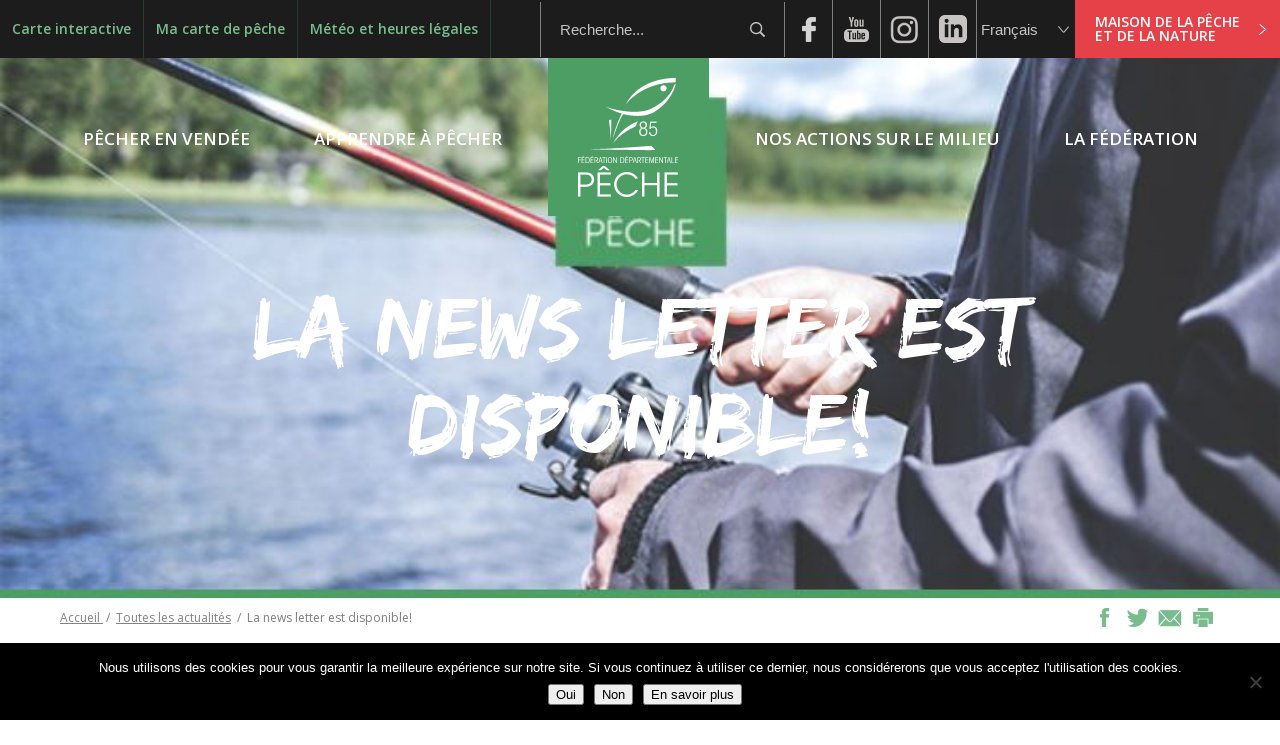

--- FILE ---
content_type: text/html; charset=UTF-8
request_url: https://federation-peche-vendee.fr/la-news-letter-est-disponible/
body_size: 11505
content:
<!DOCTYPE html>
<html lang="fr-FR">
<head>
<meta charset="UTF-8" />
<meta name="viewport" content="width=device-width" />
<title>La news letter  est disponible!  |  Fédération de la pêche 85</title>
<link rel="stylesheet" type="text/css" href="https://federation-peche-vendee.fr/wp-content/themes/fdp/style.css" />
  <meta name="norton-safeweb-site-verification" content="jh0x859cjet73n-fdw1uj2nz9oy9r5cldr0yuetxlha70d4-jrzmg9ydp63l4px5ukn3h81w1floi57y4aipomilefjqyvkmodicxvvuw3go9dlsgdoq3q9e9cr9zte9" /> 
<meta name='robots' content='max-image-preview:large' />
	<style>img:is([sizes="auto" i], [sizes^="auto," i]) { contain-intrinsic-size: 3000px 1500px }</style>
	<link rel="alternate" type="application/rss+xml" title="Fédération de la pêche 85 &raquo; Flux" href="https://federation-peche-vendee.fr/feed/" />
<link rel="alternate" type="application/rss+xml" title="Fédération de la pêche 85 &raquo; Flux des commentaires" href="https://federation-peche-vendee.fr/comments/feed/" />
<link rel="alternate" type="application/rss+xml" title="Fédération de la pêche 85 &raquo; La news letter  est disponible! Flux des commentaires" href="https://federation-peche-vendee.fr/la-news-letter-est-disponible/feed/" />
<link rel='stylesheet' id='wp-block-library-css' href='https://federation-peche-vendee.fr/wp-includes/css/dist/block-library/style.min.css?ver=480490068600f38bea51a051181e7686' type='text/css' media='all' />
<style id='classic-theme-styles-inline-css' type='text/css'>
/*! This file is auto-generated */
.wp-block-button__link{color:#fff;background-color:#32373c;border-radius:9999px;box-shadow:none;text-decoration:none;padding:calc(.667em + 2px) calc(1.333em + 2px);font-size:1.125em}.wp-block-file__button{background:#32373c;color:#fff;text-decoration:none}
</style>
<style id='global-styles-inline-css' type='text/css'>
:root{--wp--preset--aspect-ratio--square: 1;--wp--preset--aspect-ratio--4-3: 4/3;--wp--preset--aspect-ratio--3-4: 3/4;--wp--preset--aspect-ratio--3-2: 3/2;--wp--preset--aspect-ratio--2-3: 2/3;--wp--preset--aspect-ratio--16-9: 16/9;--wp--preset--aspect-ratio--9-16: 9/16;--wp--preset--color--black: #000000;--wp--preset--color--cyan-bluish-gray: #abb8c3;--wp--preset--color--white: #ffffff;--wp--preset--color--pale-pink: #f78da7;--wp--preset--color--vivid-red: #cf2e2e;--wp--preset--color--luminous-vivid-orange: #ff6900;--wp--preset--color--luminous-vivid-amber: #fcb900;--wp--preset--color--light-green-cyan: #7bdcb5;--wp--preset--color--vivid-green-cyan: #00d084;--wp--preset--color--pale-cyan-blue: #8ed1fc;--wp--preset--color--vivid-cyan-blue: #0693e3;--wp--preset--color--vivid-purple: #9b51e0;--wp--preset--gradient--vivid-cyan-blue-to-vivid-purple: linear-gradient(135deg,rgba(6,147,227,1) 0%,rgb(155,81,224) 100%);--wp--preset--gradient--light-green-cyan-to-vivid-green-cyan: linear-gradient(135deg,rgb(122,220,180) 0%,rgb(0,208,130) 100%);--wp--preset--gradient--luminous-vivid-amber-to-luminous-vivid-orange: linear-gradient(135deg,rgba(252,185,0,1) 0%,rgba(255,105,0,1) 100%);--wp--preset--gradient--luminous-vivid-orange-to-vivid-red: linear-gradient(135deg,rgba(255,105,0,1) 0%,rgb(207,46,46) 100%);--wp--preset--gradient--very-light-gray-to-cyan-bluish-gray: linear-gradient(135deg,rgb(238,238,238) 0%,rgb(169,184,195) 100%);--wp--preset--gradient--cool-to-warm-spectrum: linear-gradient(135deg,rgb(74,234,220) 0%,rgb(151,120,209) 20%,rgb(207,42,186) 40%,rgb(238,44,130) 60%,rgb(251,105,98) 80%,rgb(254,248,76) 100%);--wp--preset--gradient--blush-light-purple: linear-gradient(135deg,rgb(255,206,236) 0%,rgb(152,150,240) 100%);--wp--preset--gradient--blush-bordeaux: linear-gradient(135deg,rgb(254,205,165) 0%,rgb(254,45,45) 50%,rgb(107,0,62) 100%);--wp--preset--gradient--luminous-dusk: linear-gradient(135deg,rgb(255,203,112) 0%,rgb(199,81,192) 50%,rgb(65,88,208) 100%);--wp--preset--gradient--pale-ocean: linear-gradient(135deg,rgb(255,245,203) 0%,rgb(182,227,212) 50%,rgb(51,167,181) 100%);--wp--preset--gradient--electric-grass: linear-gradient(135deg,rgb(202,248,128) 0%,rgb(113,206,126) 100%);--wp--preset--gradient--midnight: linear-gradient(135deg,rgb(2,3,129) 0%,rgb(40,116,252) 100%);--wp--preset--font-size--small: 13px;--wp--preset--font-size--medium: 20px;--wp--preset--font-size--large: 36px;--wp--preset--font-size--x-large: 42px;--wp--preset--spacing--20: 0.44rem;--wp--preset--spacing--30: 0.67rem;--wp--preset--spacing--40: 1rem;--wp--preset--spacing--50: 1.5rem;--wp--preset--spacing--60: 2.25rem;--wp--preset--spacing--70: 3.38rem;--wp--preset--spacing--80: 5.06rem;--wp--preset--shadow--natural: 6px 6px 9px rgba(0, 0, 0, 0.2);--wp--preset--shadow--deep: 12px 12px 50px rgba(0, 0, 0, 0.4);--wp--preset--shadow--sharp: 6px 6px 0px rgba(0, 0, 0, 0.2);--wp--preset--shadow--outlined: 6px 6px 0px -3px rgba(255, 255, 255, 1), 6px 6px rgba(0, 0, 0, 1);--wp--preset--shadow--crisp: 6px 6px 0px rgba(0, 0, 0, 1);}:where(.is-layout-flex){gap: 0.5em;}:where(.is-layout-grid){gap: 0.5em;}body .is-layout-flex{display: flex;}.is-layout-flex{flex-wrap: wrap;align-items: center;}.is-layout-flex > :is(*, div){margin: 0;}body .is-layout-grid{display: grid;}.is-layout-grid > :is(*, div){margin: 0;}:where(.wp-block-columns.is-layout-flex){gap: 2em;}:where(.wp-block-columns.is-layout-grid){gap: 2em;}:where(.wp-block-post-template.is-layout-flex){gap: 1.25em;}:where(.wp-block-post-template.is-layout-grid){gap: 1.25em;}.has-black-color{color: var(--wp--preset--color--black) !important;}.has-cyan-bluish-gray-color{color: var(--wp--preset--color--cyan-bluish-gray) !important;}.has-white-color{color: var(--wp--preset--color--white) !important;}.has-pale-pink-color{color: var(--wp--preset--color--pale-pink) !important;}.has-vivid-red-color{color: var(--wp--preset--color--vivid-red) !important;}.has-luminous-vivid-orange-color{color: var(--wp--preset--color--luminous-vivid-orange) !important;}.has-luminous-vivid-amber-color{color: var(--wp--preset--color--luminous-vivid-amber) !important;}.has-light-green-cyan-color{color: var(--wp--preset--color--light-green-cyan) !important;}.has-vivid-green-cyan-color{color: var(--wp--preset--color--vivid-green-cyan) !important;}.has-pale-cyan-blue-color{color: var(--wp--preset--color--pale-cyan-blue) !important;}.has-vivid-cyan-blue-color{color: var(--wp--preset--color--vivid-cyan-blue) !important;}.has-vivid-purple-color{color: var(--wp--preset--color--vivid-purple) !important;}.has-black-background-color{background-color: var(--wp--preset--color--black) !important;}.has-cyan-bluish-gray-background-color{background-color: var(--wp--preset--color--cyan-bluish-gray) !important;}.has-white-background-color{background-color: var(--wp--preset--color--white) !important;}.has-pale-pink-background-color{background-color: var(--wp--preset--color--pale-pink) !important;}.has-vivid-red-background-color{background-color: var(--wp--preset--color--vivid-red) !important;}.has-luminous-vivid-orange-background-color{background-color: var(--wp--preset--color--luminous-vivid-orange) !important;}.has-luminous-vivid-amber-background-color{background-color: var(--wp--preset--color--luminous-vivid-amber) !important;}.has-light-green-cyan-background-color{background-color: var(--wp--preset--color--light-green-cyan) !important;}.has-vivid-green-cyan-background-color{background-color: var(--wp--preset--color--vivid-green-cyan) !important;}.has-pale-cyan-blue-background-color{background-color: var(--wp--preset--color--pale-cyan-blue) !important;}.has-vivid-cyan-blue-background-color{background-color: var(--wp--preset--color--vivid-cyan-blue) !important;}.has-vivid-purple-background-color{background-color: var(--wp--preset--color--vivid-purple) !important;}.has-black-border-color{border-color: var(--wp--preset--color--black) !important;}.has-cyan-bluish-gray-border-color{border-color: var(--wp--preset--color--cyan-bluish-gray) !important;}.has-white-border-color{border-color: var(--wp--preset--color--white) !important;}.has-pale-pink-border-color{border-color: var(--wp--preset--color--pale-pink) !important;}.has-vivid-red-border-color{border-color: var(--wp--preset--color--vivid-red) !important;}.has-luminous-vivid-orange-border-color{border-color: var(--wp--preset--color--luminous-vivid-orange) !important;}.has-luminous-vivid-amber-border-color{border-color: var(--wp--preset--color--luminous-vivid-amber) !important;}.has-light-green-cyan-border-color{border-color: var(--wp--preset--color--light-green-cyan) !important;}.has-vivid-green-cyan-border-color{border-color: var(--wp--preset--color--vivid-green-cyan) !important;}.has-pale-cyan-blue-border-color{border-color: var(--wp--preset--color--pale-cyan-blue) !important;}.has-vivid-cyan-blue-border-color{border-color: var(--wp--preset--color--vivid-cyan-blue) !important;}.has-vivid-purple-border-color{border-color: var(--wp--preset--color--vivid-purple) !important;}.has-vivid-cyan-blue-to-vivid-purple-gradient-background{background: var(--wp--preset--gradient--vivid-cyan-blue-to-vivid-purple) !important;}.has-light-green-cyan-to-vivid-green-cyan-gradient-background{background: var(--wp--preset--gradient--light-green-cyan-to-vivid-green-cyan) !important;}.has-luminous-vivid-amber-to-luminous-vivid-orange-gradient-background{background: var(--wp--preset--gradient--luminous-vivid-amber-to-luminous-vivid-orange) !important;}.has-luminous-vivid-orange-to-vivid-red-gradient-background{background: var(--wp--preset--gradient--luminous-vivid-orange-to-vivid-red) !important;}.has-very-light-gray-to-cyan-bluish-gray-gradient-background{background: var(--wp--preset--gradient--very-light-gray-to-cyan-bluish-gray) !important;}.has-cool-to-warm-spectrum-gradient-background{background: var(--wp--preset--gradient--cool-to-warm-spectrum) !important;}.has-blush-light-purple-gradient-background{background: var(--wp--preset--gradient--blush-light-purple) !important;}.has-blush-bordeaux-gradient-background{background: var(--wp--preset--gradient--blush-bordeaux) !important;}.has-luminous-dusk-gradient-background{background: var(--wp--preset--gradient--luminous-dusk) !important;}.has-pale-ocean-gradient-background{background: var(--wp--preset--gradient--pale-ocean) !important;}.has-electric-grass-gradient-background{background: var(--wp--preset--gradient--electric-grass) !important;}.has-midnight-gradient-background{background: var(--wp--preset--gradient--midnight) !important;}.has-small-font-size{font-size: var(--wp--preset--font-size--small) !important;}.has-medium-font-size{font-size: var(--wp--preset--font-size--medium) !important;}.has-large-font-size{font-size: var(--wp--preset--font-size--large) !important;}.has-x-large-font-size{font-size: var(--wp--preset--font-size--x-large) !important;}
:where(.wp-block-post-template.is-layout-flex){gap: 1.25em;}:where(.wp-block-post-template.is-layout-grid){gap: 1.25em;}
:where(.wp-block-columns.is-layout-flex){gap: 2em;}:where(.wp-block-columns.is-layout-grid){gap: 2em;}
:root :where(.wp-block-pullquote){font-size: 1.5em;line-height: 1.6;}
</style>
<link rel='stylesheet' id='contact-form-7-css' href='https://federation-peche-vendee.fr/wp-content/plugins/contact-form-7/includes/css/styles.css?ver=6.1.1' type='text/css' media='all' />
<link rel='stylesheet' id='cookie-notice-front-css' href='https://federation-peche-vendee.fr/wp-content/plugins/cookie-notice/css/front.min.css?ver=2.5.7' type='text/css' media='all' />
<link rel='stylesheet' id='wpcloudy-css' href='https://federation-peche-vendee.fr/wp-content/plugins/wp-cloudy/css/wpcloudy.min.css?ver=480490068600f38bea51a051181e7686' type='text/css' media='all' />
<link rel='stylesheet' id='forms-for-campaign-monitor-custom_cm_monitor_css-css' href='https://federation-peche-vendee.fr/wp-content/plugins/forms-for-campaign-monitor/forms/views/public/css/app.css?ver=1.0.0' type='text/css' media='all' />
<script type="text/javascript" src="https://federation-peche-vendee.fr/wp-includes/js/jquery/jquery.min.js?ver=3.7.1" id="jquery-core-js"></script>
<script type="text/javascript" src="https://federation-peche-vendee.fr/wp-includes/js/jquery/jquery-migrate.min.js?ver=3.4.1" id="jquery-migrate-js"></script>
<script type="text/javascript" id="cookie-notice-front-js-before">
/* <![CDATA[ */
var cnArgs = {"ajaxUrl":"https:\/\/federation-peche-vendee.fr\/wp-admin\/admin-ajax.php","nonce":"9459260e49","hideEffect":"fade","position":"bottom","onScroll":false,"onScrollOffset":100,"onClick":false,"cookieName":"cookie_notice_accepted","cookieTime":2592000,"cookieTimeRejected":2592000,"globalCookie":false,"redirection":false,"cache":true,"revokeCookies":false,"revokeCookiesOpt":"automatic"};
/* ]]> */
</script>
<script type="text/javascript" src="https://federation-peche-vendee.fr/wp-content/plugins/cookie-notice/js/front.min.js?ver=2.5.7" id="cookie-notice-front-js"></script>
<script type="text/javascript" id="wpgmza_data-js-extra">
/* <![CDATA[ */
var wpgmza_google_api_status = {"message":"Enqueued","code":"ENQUEUED"};
/* ]]> */
</script>
<script type="text/javascript" src="https://federation-peche-vendee.fr/wp-content/plugins/wp-google-maps/wpgmza_data.js?ver=480490068600f38bea51a051181e7686" id="wpgmza_data-js"></script>
<link rel="https://api.w.org/" href="https://federation-peche-vendee.fr/wp-json/" /><link rel="alternate" title="JSON" type="application/json" href="https://federation-peche-vendee.fr/wp-json/wp/v2/posts/5212" /><link rel="EditURI" type="application/rsd+xml" title="RSD" href="https://federation-peche-vendee.fr/xmlrpc.php?rsd" />

<link rel="canonical" href="https://federation-peche-vendee.fr/la-news-letter-est-disponible/" />
<link rel='shortlink' href='https://federation-peche-vendee.fr/?p=5212' />
<link rel="alternate" title="oEmbed (JSON)" type="application/json+oembed" href="https://federation-peche-vendee.fr/wp-json/oembed/1.0/embed?url=https%3A%2F%2Ffederation-peche-vendee.fr%2Fla-news-letter-est-disponible%2F" />
<link rel="alternate" title="oEmbed (XML)" type="text/xml+oembed" href="https://federation-peche-vendee.fr/wp-json/oembed/1.0/embed?url=https%3A%2F%2Ffederation-peche-vendee.fr%2Fla-news-letter-est-disponible%2F&#038;format=xml" />

<!--html5-->
<!--[if lte IE 8]>
  <script src="http://html5shiv.googlecode.com/svn/trunk/html5.js"></script>
<![endif]-->
    
<!-- webfont -->
<link href="https://fonts.googleapis.com/css?family=Open+Sans:300,400,600,700,800" rel="stylesheet"> 

</head>
<body class="wp-singular post-template-default single single-post postid-5212 single-format-standard wp-theme-fdp cookies-not-set">

<div id="top_page"></div>

<header id="header">

	
<section id="anglais" class="widget_google_translate">

	<div id="google_translate_element"></div>
	<script type="text/javascript">
	function googleTranslateElementInit() {
	  new google.translate.TranslateElement({pageLanguage: 'fr', includedLanguages: 'en', layout: google.translate.TranslateElement.InlineLayout.SIMPLE, autoDisplay: false}, 'google_translate_element');
	}
	</script><script type="text/javascript" src="//translate.google.com/translate_a/element.js?cb=googleTranslateElementInit"></script>

</section>
	<!-- fdp_topbar.php-->

<section id="straptopbar">

	<aside id="widget_header_top" class="widget widget_header_top widget_nav_menu"><div class="menu-top-bar-container"><ul id="menu-top-bar" class="menu"><li id="menu-item-272" class="menu-item menu-item-type-post_type menu-item-object-page menu-item-272"><a href="https://federation-peche-vendee.fr/carte-interactive/">Carte interactive</a></li>
<li id="menu-item-474" class="menu-item menu-item-type-post_type menu-item-object-page menu-item-474"><a href="https://federation-peche-vendee.fr/carte-de-peche/ou-acheter-ma-carte/">Ma carte de pêche</a></li>
<li id="menu-item-475" class="menu-item menu-item-type-post_type menu-item-object-page menu-item-475"><a href="https://federation-peche-vendee.fr/meteo-et-heures-legales/">Météo et heures légales</a></li>
</ul></div></aside>

	<div id="straptopbar_block_right">
		<aside id="search_block" class="straptopbar_block_right_single">
			<div id="btn_search_resp"></div>
			<form method="get" id="searchform" action="https://federation-peche-vendee.fr/">
			    <input type="text" value="Recherche..." onfocus="this.value=''" name="s" id="s" />        
			    <input type="submit" id="searchsubmit" value="ok" />    
			</form>
		</aside>

		<aside id="block_social" class="straptopbar_block_right_single">
			<a href="https://www.facebook.com/people/F%C3%A9d%C3%A9ration-de-Vend%C3%A9e-Pour-la-P%C3%AAche-et-la-Protection-du-Milieu-Aquatique/100095799060904/" class="block_social_link block_social_link_fb" target="blank"></a>
			<a href="https://www.youtube.com/channel/UCF-KAil2jvdWnYwR96pPwAg" class="block_social_link block_social_link_youtube" target="blank"></a>
			<a href="https://www.instagram.com/fdpeche_85/" class="block_social_link block_social_link_insta" target="blank"></a>
			<a href="https://www.linkedin.com/company/f%C3%A9d%C3%A9ration-de-vend%C3%A9e-pour-la-p%C3%AAche-et-la-protection-du-milieu-aquatique/?viewAsMember=true" class="block_social_link block_social_link_linkedin" target="blank"></a>
		</aside>


		<aside id="block_language" class="straptopbar_block_right_single">
			<select name="pays" id="pays">
				<option value="france">Français</option>
				<option value="anglais">Anglais</option>
			</select>	
		</aside>


		<aside id="block_other_site" class="straptopbar_block_right_single">
			<a href="https://maison-peche-vendee.fr/" class="block_other_site_link" target="blank">Maison de la pêche et de la nature</a>
		</aside>
	</div>

</section>


	<section id="header_content" class="widz100 navtop_strap">

		<aside id="logo_block">
							<div id="logo">
					<a href="https://federation-peche-vendee.fr/" title="Fédération de la pêche 85" rel="Fédération de la pêche 85">
						<img src="https://federation-peche-vendee.fr/wp-content/themes/fdp/fdp_img/logo.png" alt="Fédération de la pêche 85" id="logo_principal" />
						<img src="https://federation-peche-vendee.fr/wp-content/themes/fdp/fdp_img/logo_responsive.png" alt="Fédération de la pêche 85" id="logo_scroll" />
					</a>
				</div>
				
		</aside>

		<div id="item_1" class="item_single bt bt1"><span class="item_single_span">Pêcher en vendée</span></div>

		<div id="item_2" class="item_single bt bt2"><span class="item_single_span">Apprendre à pêcher</span></div>

		<div id="item_3" class="item_single bt bt3"><span class="item_single_span">Nos actions sur le milieu</span></div>

		<div id="item_4" class="item_single bt bt4"><span class="item_single_span">La fédération</span></div>

		<div id="navtop_bt_resp"></div>

		
	</section>

	<!--fdp_header_navtop_sub.php-->

<section id="navtop_strap">
	
	<div id="navtop_sub_main">
		
		<section id="navtop_sub01" class="navtop_sub">
			<div class="navtop_sub_content">
				<aside id="" class="navtop_sub_col">
					<aside id="widget_header_top" class="widget widget_header_top widget_nav_menu"><div class="menu-top-bar-container"><ul id="menu-top-bar-1" class="menu"><li class="menu-item menu-item-type-post_type menu-item-object-page menu-item-272"><a href="https://federation-peche-vendee.fr/carte-interactive/">Carte interactive</a></li>
<li class="menu-item menu-item-type-post_type menu-item-object-page menu-item-474"><a href="https://federation-peche-vendee.fr/carte-de-peche/ou-acheter-ma-carte/">Ma carte de pêche</a></li>
<li class="menu-item menu-item-type-post_type menu-item-object-page menu-item-475"><a href="https://federation-peche-vendee.fr/meteo-et-heures-legales/">Météo et heures légales</a></li>
</ul></div></aside>											<aside id="widget_nav_header_1" class="widget widget_nav_header widget_nav_header_1 widget_nav_menu"><div class="widget_title">Pêcher en Vendée</div><div class="menu-pecher-en-vendee-container"><ul id="menu-pecher-en-vendee" class="menu"><li id="menu-item-371" class="menu-item menu-item-type-post_type menu-item-object-page menu-item-371"><a href="https://federation-peche-vendee.fr/carte-interactive/">Parcours de pêche</a></li>
<li id="menu-item-376" class="menu-item menu-item-type-custom menu-item-object-custom menu-item-has-children menu-item-376"><a href="#">Carte de pêche</a>
<ul class="sub-menu">
	<li id="menu-item-381" class="carte_de_peche_pourquoi menu-item menu-item-type-post_type menu-item-object-page menu-item-381"><a href="https://federation-peche-vendee.fr/carte-de-peche/pourquoi-une-carte-de-peche/">Pourquoi une carte de pêche ?</a></li>
	<li id="menu-item-380" class="carte_de_peche_ou menu-item menu-item-type-post_type menu-item-object-page menu-item-380"><a href="https://federation-peche-vendee.fr/carte-de-peche/ou-acheter-ma-carte/">Où acheter ma carte ?</a></li>
	<li id="menu-item-378" class="carte-de-peche-acheter menu-item menu-item-type-post_type menu-item-object-page menu-item-378"><a href="https://federation-peche-vendee.fr/carte-de-peche/quelle-carte-choisir/">Quelle carte choisir ?</a></li>
	<li id="menu-item-9551" class="carte-de-peche-acheter menu-item menu-item-type-post_type menu-item-object-page menu-item-9551"><a href="https://federation-peche-vendee.fr/carte-de-peche/16-e-de-reduction-sur-votre-carte-avec-le-e-pass-jeunes/">16 € de réduction sur votre carte avec                      le e-pass Jeunes</a></li>
	<li id="menu-item-849" class="default menu-item menu-item-type-post_type menu-item-object-page menu-item-849"><a href="https://federation-peche-vendee.fr/la-reciprocite/">Les  réciprocités  départementales et interdépartementales</a></li>
</ul>
</li>
<li id="menu-item-372" class="capture menu-item menu-item-type-custom menu-item-object-custom menu-item-has-children menu-item-372"><a href="#">Réglementation</a>
<ul class="sub-menu">
	<li id="menu-item-382" class="especes menu-item menu-item-type-post_type menu-item-object-page menu-item-382"><a href="https://federation-peche-vendee.fr/quelles-especes/">Quelles espèces ?</a></li>
	<li id="menu-item-588" class="periode menu-item menu-item-type-post_type menu-item-object-page menu-item-588"><a href="https://federation-peche-vendee.fr/quand/">Quand ?</a></li>
	<li id="menu-item-553" class="procede_autorise menu-item menu-item-type-post_type menu-item-object-page menu-item-553"><a href="https://federation-peche-vendee.fr/reglementations/avec-quel-materiel/">Avec quel matériel ?</a></li>
	<li id="menu-item-552" class="cour_eau menu-item menu-item-type-post_type menu-item-object-page menu-item-552"><a href="https://federation-peche-vendee.fr/reglementations/ou/">Où ?</a></li>
	<li id="menu-item-554" class="navigation menu-item menu-item-type-post_type menu-item-object-page menu-item-554"><a href="https://federation-peche-vendee.fr/reglementations/comment/">Avec une embarcation ?</a></li>
	<li id="menu-item-2095" class="infraction menu-item menu-item-type-post_type menu-item-object-page menu-item-2095"><a href="https://federation-peche-vendee.fr/qui-fait-respecter-les-regles/">Qui fait respecter les règles?</a></li>
</ul>
</li>
<li id="menu-item-8238" class="menu-item menu-item-type-post_type menu-item-object-page menu-item-8238"><a href="https://federation-peche-vendee.fr/magpeche-85-bulletin-de-la-peche-en-vendee/">MAG’PECHE 85 : Bulletin de la Pêche en Vendée</a></li>
<li id="menu-item-2114" class="menu-item menu-item-type-post_type menu-item-object-page menu-item-2114"><a href="https://federation-peche-vendee.fr/la-bonne-conduite-au-bord-de-leau/">La bonne conduite au bord de l’eau</a></li>
<li id="menu-item-555" class="menu-item menu-item-type-post_type menu-item-object-page menu-item-555"><a href="https://federation-peche-vendee.fr/les-hebergements-labellises-peche/">Les hébergements labellisés Pêche</a></li>
<li id="menu-item-968" class="menu-item menu-item-type-post_type menu-item-object-page menu-item-968"><a href="https://federation-peche-vendee.fr/ou-sinformer/">Où s’informer ?</a></li>
<li id="menu-item-4816" class="menu-item menu-item-type-post_type menu-item-object-page menu-item-4816"><a href="https://federation-peche-vendee.fr/niveau-des-lacs-et-restrictions-en-cours/">Taux de remplissage des grands lacs</a></li>
<li id="menu-item-4831" class="menu-item menu-item-type-post_type menu-item-object-page menu-item-4831"><a href="https://federation-peche-vendee.fr/secheresse-point-sur-restriction-deau-en-cours/">Sécheresse : point sur  les restrictions d’eau en cours</a></li>
</ul></div></aside>									</aside>
			</div>
		</section>

		<section id="navtop_sub02" class="navtop_sub">
			<div class="navtop_sub_content">
				<aside id="" class="navtop_sub_col">
											<aside id="widget_nav_header_2" class="widget widget_nav_header widget_nav_header_2 widget_nav_menu"><div class="widget_title">Apprendre à pêcher</div><div class="menu-nos-actions-sur-le-milieu-container"><ul id="menu-nos-actions-sur-le-milieu" class="menu"><li id="menu-item-2568" class="menu-item menu-item-type-custom menu-item-object-custom menu-item-has-children menu-item-2568"><a href="#">Ateliers Pêche Nature</a>
<ul class="sub-menu">
	<li id="menu-item-982" class="ecologie menu-item menu-item-type-post_type menu-item-object-page menu-item-982"><a href="https://federation-peche-vendee.fr/atelier-de-decouverte-de-la-peche-et-de-la-nature/">Un APN, c’est quoi?</a></li>
	<li id="menu-item-983" class="ecologie menu-item menu-item-type-post_type menu-item-object-page menu-item-983"><a href="https://federation-peche-vendee.fr/les-apn-du-departement/">Un APN près de chez vous?</a></li>
</ul>
</li>
<li id="menu-item-500" class="menu-item menu-item-type-post_type menu-item-object-page menu-item-500"><a href="https://federation-peche-vendee.fr/les-techniques-de-peche/">Les techniques de pêche</a></li>
<li id="menu-item-499" class="menu-item menu-item-type-post_type menu-item-object-page menu-item-499"><a href="https://federation-peche-vendee.fr/moniteurs-guides-de-peche/">Moniteurs guides de pêche</a></li>
<li id="menu-item-5744" class="menu-item menu-item-type-custom menu-item-object-custom menu-item-has-children menu-item-5744"><a href="#">Les stages de pêche</a>
<ul class="sub-menu">
	<li id="menu-item-5726" class="procede_autorise menu-item menu-item-type-post_type menu-item-object-page menu-item-5726"><a href="https://federation-peche-vendee.fr/apprendre-a-pecher/les-stages-de-peche/">Stages pêche demi-journée</a></li>
	<li id="menu-item-8392" class="procede_autorise menu-item menu-item-type-post_type menu-item-object-page menu-item-8392"><a href="https://federation-peche-vendee.fr/les-stages-de-peche-2022/">Stages de pêche journée</a></li>
</ul>
</li>
</ul></div></aside>									</aside>
			</div>
		</section>

		<section id="navtop_sub03" class="navtop_sub">
			<div class="navtop_sub_content">
				<aside id="" class="navtop_sub_col">
											<aside id="widget_nav_header_3" class="widget widget_nav_header widget_nav_header_3 widget_nav_menu"><div class="widget_title">Nos actions sur le milieu</div><div class="menu-nos-actions-sur-les-milieux-container"><ul id="menu-nos-actions-sur-les-milieux" class="menu"><li id="menu-item-502" class="menu-item menu-item-type-custom menu-item-object-custom menu-item-has-children menu-item-502"><a href="#">Connaître</a>
<ul class="sub-menu">
	<li id="menu-item-1775" class="etudes menu-item menu-item-type-post_type menu-item-object-page menu-item-1775"><a href="https://federation-peche-vendee.fr/etudes-et-suivis/">Etudes et suivis</a></li>
	<li id="menu-item-4243" class="etudes menu-item menu-item-type-post_type menu-item-object-page menu-item-4243"><a href="https://federation-peche-vendee.fr/le-plan-de-gestion-departemental-de-nos-milieux-aquatiques-pdpg/">Le plan de gestion départemental de nos milieux aquatiques</a></li>
</ul>
</li>
<li id="menu-item-9320" class="menu-item menu-item-type-post_type menu-item-object-page menu-item-9320"><a href="https://federation-peche-vendee.fr/travaux/">Travaux</a></li>
<li id="menu-item-7855" class="menu-item menu-item-type-post_type menu-item-object-page menu-item-7855"><a href="https://federation-peche-vendee.fr/especes-et-repartitions/">Espèces et répartitions</a></li>
</ul></div></aside>									</aside>
			</div>
		</section>

		<section id="navtop_sub04" class="navtop_sub">
			<div class="navtop_sub_content">
				<aside id="" class="navtop_sub_col">
											<aside id="widget_nav_header_4" class="widget widget_nav_header widget_nav_header_4 widget_nav_menu"><div class="widget_title">La fédération</div><div class="menu-la-federation-container"><ul id="menu-la-federation" class="menu"><li id="menu-item-386" class="menu-item menu-item-type-post_type menu-item-object-page menu-item-386"><a href="https://federation-peche-vendee.fr/federation-de-vendee-pour-la-peche-et-la-protection-du-milieu-aquatique-d2/">Présentation</a></li>
<li id="menu-item-405" class="menu-item menu-item-type-post_type menu-item-object-page menu-item-405"><a href="https://federation-peche-vendee.fr/lequipe-et-les-elus/">Les élus et salariés</a></li>
<li id="menu-item-681" class="menu-item menu-item-type-custom menu-item-object-custom menu-item-has-children menu-item-681"><a href="#">Les associations de pêche</a>
<ul class="sub-menu">
	<li id="menu-item-276" class="default menu-item menu-item-type-post_type menu-item-object-page menu-item-276"><a href="https://federation-peche-vendee.fr/decouvrez-les-38-aappma-de-vendee/">Découvrez les 37 AAPPMA de Vendée</a></li>
	<li id="menu-item-682" class="default menu-item menu-item-type-post_type menu-item-object-page menu-item-682"><a href="https://federation-peche-vendee.fr/association-de-pecheurs-amateurs-aux-engins/">Association de pêcheurs amateurs aux engins</a></li>
</ul>
</li>
<li id="menu-item-420" class="menu-item menu-item-type-custom menu-item-object-custom menu-item-has-children menu-item-420"><a href="#">La garderie fédérale</a>
<ul class="sub-menu">
	<li id="menu-item-421" class="role menu-item menu-item-type-post_type menu-item-object-page menu-item-421"><a href="https://federation-peche-vendee.fr/role-et-missions/">Rôles et missions</a></li>
	<li id="menu-item-703" class="reseau menu-item menu-item-type-post_type menu-item-object-page menu-item-703"><a href="https://federation-peche-vendee.fr/reseau-de-gardes-particuliers/">Réseau de Gardes Particuliers</a></li>
	<li id="menu-item-439" class="pollution menu-item menu-item-type-post_type menu-item-object-page menu-item-439"><a href="https://federation-peche-vendee.fr/que-faire-en-cas-de-constat-de-pollution-ou-de-braconnage/">Les pollutions et le braconnage :      que faire ?</a></li>
</ul>
</li>
<li id="menu-item-561" class="menu-item menu-item-type-custom menu-item-object-custom menu-item-has-children menu-item-561"><a href="#">Les collectifs</a>
<ul class="sub-menu">
	<li id="menu-item-670" class="procede_autorise menu-item menu-item-type-post_type menu-item-object-page menu-item-670"><a href="https://federation-peche-vendee.fr/le-collectif-carnassier/">Le Collectif Carnassier</a></li>
	<li id="menu-item-934" class="default menu-item menu-item-type-post_type menu-item-object-page menu-item-934"><a href="https://federation-peche-vendee.fr/collectif-carpe/">Collectif Carpe</a></li>
	<li id="menu-item-698" class="default menu-item menu-item-type-post_type menu-item-object-page menu-item-698"><a href="https://federation-peche-vendee.fr/le-comite-departemental-cd85/">La Commission Eau Douce Départementale CED 85</a></li>
</ul>
</li>
<li id="menu-item-558" class="menu-item menu-item-type-post_type menu-item-object-page menu-item-558"><a href="https://federation-peche-vendee.fr/apprendre-a-pecher/les-stages-de-peche/agenda/">Agenda</a></li>
<li id="menu-item-559" class="menu-item menu-item-type-post_type menu-item-object-page menu-item-559"><a href="https://federation-peche-vendee.fr/actualites/">Actualités</a></li>
<li id="menu-item-631" class="menu-item menu-item-type-post_type menu-item-object-page menu-item-631"><a href="https://federation-peche-vendee.fr/devenir-benevole-dans-une-aappma/">Devenir bénévole</a></li>
<li id="menu-item-778" class="menu-item menu-item-type-post_type menu-item-object-page menu-item-778"><a href="https://federation-peche-vendee.fr/centre-de-ressources/">Centre de ressources</a></li>
<li id="menu-item-2124" class="menu-item menu-item-type-post_type menu-item-object-page menu-item-2124"><a href="https://federation-peche-vendee.fr/nos-partenaires/">Nos partenaires</a></li>
<li id="menu-item-638" class="menu-item menu-item-type-post_type menu-item-object-page menu-item-638"><a href="https://federation-peche-vendee.fr/nous-contacter/">Nous contacter</a></li>
</ul></div></aside>									</aside>
			</div>
		</section>

	</div>
</section>
</header>

<section id="main" class=widz100>

<section id="single_article" class="widz100">

	    		<aside class="page_top widz100" style="background-image: url('https://federation-peche-vendee.fr/wp-content/uploads/2019/12/Newsletter-6.jpg')">
			<h1 class="page_title page_classique_title edo">La news letter  est disponible!</h1>
		</aside>
	
	<!--fdp_breadcrumb.php-->

<aside id="breadcrumb" class="widz100">
	<nav id="breadcrumb_content">
		<span>
			<a id="home" href="https://federation-peche-vendee.fr/">
				Accueil			</a>
		</span>

		 
			<span>
				<a href="https://federation-peche-vendee.fr/?page_id=480">Toutes les actualités</a>
			</span>	
			<span>La news letter  est disponible!</span>		

			</nav>




	<div id="breadcrumb_social_link_content">
		<a id="breadcrumb_social_link_facebook" class="breadcrumb_social_link" href="https://www.facebook.com/sharer/sharer.php?u=https://federation-peche-vendee.fr/la-news-letter-est-disponible/" target="blank">
			<img src="https://federation-peche-vendee.fr/wp-content/themes/fdp/fdp_img/picto_fb2.png" alt="Facebook" />
		</a>
		<a id="breadcrumb_social_link_twitter" class="breadcrumb_social_link" href="http://twitter.com/intent/tweet/?url=https://federation-peche-vendee.fr/la-news-letter-est-disponible/&text=La news letter  est disponible!" target="blank">
			<img src="https://federation-peche-vendee.fr/wp-content/themes/fdp/fdp_img/picto_twitter2.png" alt="Twitter" />
		</a>
		<a id="breadcrumb_social_link_mail" class="breadcrumb_social_link" href="mailto:?subject=La news letter  est disponible!&body=https://federation-peche-vendee.fr/la-news-letter-est-disponible/" target="blank">
			<img src="https://federation-peche-vendee.fr/wp-content/themes/fdp/fdp_img/picto_mail_partage2.png" alt="Mail" />
		</a>
		<a id="breadcrumb_social_link_print" class="breadcrumb_social_link" href="javascript:window.print()">
			<img src="https://federation-peche-vendee.fr/wp-content/themes/fdp/fdp_img/picto_print2.png" alt="Print" />
		</a>
	</div>	
	
</aside>
	<aside class="page_content page_classique_content widzmain">

		<div class="page_classique_content_text page_content_text">
			<p><img fetchpriority="high" decoding="async" class=" wp-image-5230 alignright" src="https://federation-peche-vendee.fr/wp-content/uploads/2019/12/MAG-PÊCHE85__-N°12-de-décembre-2019-2-300x251.png" alt="" width="507" height="424" srcset="https://federation-peche-vendee.fr/wp-content/uploads/2019/12/MAG-PÊCHE85__-N°12-de-décembre-2019-2-300x251.png 300w, https://federation-peche-vendee.fr/wp-content/uploads/2019/12/MAG-PÊCHE85__-N°12-de-décembre-2019-2-768x644.png 768w, https://federation-peche-vendee.fr/wp-content/uploads/2019/12/MAG-PÊCHE85__-N°12-de-décembre-2019-2-840x704.png 840w, https://federation-peche-vendee.fr/wp-content/uploads/2019/12/MAG-PÊCHE85__-N°12-de-décembre-2019-2.png 940w" sizes="(max-width: 507px) 100vw, 507px" /></p>
<p>&nbsp;</p>
<p>&nbsp;</p>
<p>La Newsletter  de décembre  est disponible</p>
<p>pour  découvrir toutes les nouveautés 2019<a href="https://fdrationdevendepourlapcheetlaprotectiondumilieuaquatique.cmail20.com/t/ViewEmail/i/1EEED516B5AB5BDE2540EF23F30FEDED/3DB8E11BECF61EE3" target="_blank" rel="noopener"> cliquez ici</a></p>
<p>&nbsp;</p>
<p>&nbsp;</p>
<p>&nbsp;</p>
<p>&nbsp;</p>
<p>&nbsp;</p>
<p>&nbsp;</p>
<p>&nbsp;</p>
		</div>
		
	</aside>

		
		

</section>



</section>

<!-- fdp_abo_newsletter.php -->

<section id="abo_newsletter">

	<aside id="widget_abo_newsletter" class="widget widget_abo_newsletter widget_cm_ajax"><div class="widget_title">Abonnez-vous à notre newsletter !</div>Nouvelles règlementations, actus, astuces, ...		<form method="POST" class="cm_ajax_widget_form" id="cm_ajax_form_2">
		<input type="hidden" name="cm_ajax_action" value="subscribe">
		<input type="hidden" name="cm_ajax_widget_id" value="2">
		
		<p><label for="cm-ajax-email">Email :</label>
		<input class="widefat" id="cm-ajax-email" name="cm-ajax-email" type="text" /></p>

		<p style="width: 100%; text-align: center;">
		<span style="display: none;" class="cm_ajax_success">Votre inscription a bien été prise en compte. </span>
		<span style="display: none;" class="cm_ajax_failed">Désolé, votre inscription n’a pas été validée. Merci de vérifier vos informations et de réessayer.<br/><br/></span>
		<span style="display:none;" class="cm_ajax_loading"><img alt="Loading..." src="https://federation-peche-vendee.fr/wp-content/plugins/ajax-campaign-monitor-forms/ajax-loading.gif"></span>
		<input  type="submit" name="cm-ajax-submit" value="S’enregistrer">
		</p>
		</form>
		<script type="text/javascript">
			jQuery(document).ready(function() {
				jQuery('form#cm_ajax_form_2 input:submit').click(function() {

					jQuery('form#cm_ajax_form_2 input:submit').hide();
					jQuery('form#cm_ajax_form_2 .cm_ajax_success').hide();
					jQuery('form#cm_ajax_form_2 .cm_ajax_failed').hide();
					jQuery('form#cm_ajax_form_2 .cm_ajax_loading').show();
					jQuery.ajax(
						{ type: 'POST',
						  data: jQuery('form#cm_ajax_form_2').serialize()+'&cm_ajax_response=ajax',
						  success: function(data) {
										jQuery('form#cm_ajax_form_2 .cm_ajax_loading').hide();
										if (data == 'SUCCESS') {
											jQuery('form#cm_ajax_form_2 .cm_ajax_success').show();
										} else {
											jQuery('form#cm_ajax_form_2 input:submit').show();
											jQuery('form#cm_ajax_form_2 .cm_ajax_failed').show();
										}
									}
						}
					);
					return false;
					});
				});
		</script>

		</aside>
</section>	
<footer id="footer" class="widz100">
	<div id="footer_content">

		<aside id="widget_coordonnees_footer" class="widget widget_coordonnees_footer widget_black_studio_tinymce"><div class="widget_title">Fédération de Vendée pour la Pêche et la Protection du Milieu Aquatique</div><div class="textwidget"><p>2 Le Plessis Bergeret, 85280 La Ferrière</p>
<p>Tél. 02 51 37 19 05</p>
<p><a href="https://www.facebook.com/people/F%C3%A9d%C3%A9ration-de-Vend%C3%A9e-Pour-la-P%C3%AAche-et-la-Protection-du-Milieu-Aquatique/100095799060904/" target="_blank" rel="noopener"><br />
<img class="alignnone size-full wp-image-271" src="https://federation-peche-vendee.fr/wp-content/uploads/2018/10/picto_fb_footer.png" alt="" width="43" height="43" /></a><a href="https://www.youtube.com/channel/UCF-KAil2jvdWnYwR96pPwAg" target="_blank" rel="noopener"><img class="alignnone size-full wp-image-271" src="https://www.federation-peche-vendee.fr/wp-content/uploads/2018/01/picto_youtube_footer.png" alt="" width="43" height="43" /></a><a href="https://www.instagram.com/fdpeche_85/" target="_blank" rel="noopener"><img class="alignnone size-full wp-image-271" src="https://www.federation-peche-vendee.fr/wp-content/themes/fdp/fdp_img/logo-insta-rond.png" alt="" width="43" height="43" /></a><a href="https://www.linkedin.com/company/f%C3%A9d%C3%A9ration-de-vend%C3%A9e-pour-la-p%C3%AAche-et-la-protection-du-milieu-aquatique/?viewAsMember=true" target="_blank" rel="noopener"><img class="alignnone size-full wp-image-271" src="https://www.federation-peche-vendee.fr/wp-content/themes/fdp/fdp_img/logo-linkedin-rond.png" alt="" width="43" height="43" /></a><a href="https://federation-peche-vendee.fr/nous-contacter/"><img class="alignnone size-full wp-image-270" src="https://www.federation-peche-vendee.fr/wp-content/uploads/2018/01/picto_mail.png" alt="" width="43" height="43" /></a></p>
</div></aside>
		<aside id="widget_nav_footer" class="widget widget_nav_footer widget_nav_menu"><div class="menu-footer-container"><ul id="menu-footer" class="menu"><li id="menu-item-707" class="menu-item menu-item-type-post_type menu-item-object-page menu-item-707"><a href="https://federation-peche-vendee.fr/centre-de-ressources/">Centre de ressources</a></li>
<li id="menu-item-708" class="menu-item menu-item-type-post_type menu-item-object-page menu-item-708"><a href="https://federation-peche-vendee.fr/nous-contacter/">Nous contacter</a></li>
<li id="menu-item-718" class="menu-item menu-item-type-post_type menu-item-object-page menu-item-718"><a href="https://federation-peche-vendee.fr/nos-partenaires/">Nos partenaires</a></li>
<li id="menu-item-719" class="menu-item menu-item-type-post_type menu-item-object-page menu-item-719"><a href="https://federation-peche-vendee.fr/mentions-legales/">Mentions légales</a></li>
<li id="menu-item-4358" class="menu-item menu-item-type-post_type menu-item-object-page menu-item-4358"><a href="https://federation-peche-vendee.fr/notre-politique-de-confidentialite-des-donnees/">Politique de confidentialité</a></li>
<li id="menu-item-722" class="menu-item menu-item-type-post_type menu-item-object-page menu-item-722"><a href="https://federation-peche-vendee.fr/plan-du-site/">Plan du site</a></li>
</ul></div></aside>
	</div>
</footer>

<a class="bt_scroll_top" href="#top_page"></a>



<script type="speculationrules">
{"prefetch":[{"source":"document","where":{"and":[{"href_matches":"\/*"},{"not":{"href_matches":["\/wp-*.php","\/wp-admin\/*","\/wp-content\/uploads\/*","\/wp-content\/*","\/wp-content\/plugins\/*","\/wp-content\/themes\/fdp\/*","\/*\\?(.+)"]}},{"not":{"selector_matches":"a[rel~=\"nofollow\"]"}},{"not":{"selector_matches":".no-prefetch, .no-prefetch a"}}]},"eagerness":"conservative"}]}
</script>

<!-- font handler -->
    <script type="text/javascript" src="https://federation-peche-vendee.fr/wp-includes/js/dist/hooks.min.js?ver=4d63a3d491d11ffd8ac6" id="wp-hooks-js"></script>
<script type="text/javascript" src="https://federation-peche-vendee.fr/wp-includes/js/dist/i18n.min.js?ver=5e580eb46a90c2b997e6" id="wp-i18n-js"></script>
<script type="text/javascript" id="wp-i18n-js-after">
/* <![CDATA[ */
wp.i18n.setLocaleData( { 'text direction\u0004ltr': [ 'ltr' ] } );
/* ]]> */
</script>
<script type="text/javascript" src="https://federation-peche-vendee.fr/wp-content/plugins/contact-form-7/includes/swv/js/index.js?ver=6.1.1" id="swv-js"></script>
<script type="text/javascript" id="contact-form-7-js-translations">
/* <![CDATA[ */
( function( domain, translations ) {
	var localeData = translations.locale_data[ domain ] || translations.locale_data.messages;
	localeData[""].domain = domain;
	wp.i18n.setLocaleData( localeData, domain );
} )( "contact-form-7", {"translation-revision-date":"2025-02-06 12:02:14+0000","generator":"GlotPress\/4.0.1","domain":"messages","locale_data":{"messages":{"":{"domain":"messages","plural-forms":"nplurals=2; plural=n > 1;","lang":"fr"},"This contact form is placed in the wrong place.":["Ce formulaire de contact est plac\u00e9 dans un mauvais endroit."],"Error:":["Erreur\u00a0:"]}},"comment":{"reference":"includes\/js\/index.js"}} );
/* ]]> */
</script>
<script type="text/javascript" id="contact-form-7-js-before">
/* <![CDATA[ */
var wpcf7 = {
    "api": {
        "root": "https:\/\/federation-peche-vendee.fr\/wp-json\/",
        "namespace": "contact-form-7\/v1"
    },
    "cached": 1
};
/* ]]> */
</script>
<script type="text/javascript" src="https://federation-peche-vendee.fr/wp-content/plugins/contact-form-7/includes/js/index.js?ver=6.1.1" id="contact-form-7-js"></script>
<script type="text/javascript" id="wpc-ajax-js-extra">
/* <![CDATA[ */
var wpcAjax = {"wpc_nonce":"b22b880bde","wpc_url":"https:\/\/federation-peche-vendee.fr\/wp-admin\/admin-ajax.php?lang=fr"};
/* ]]> */
</script>
<script type="text/javascript" src="https://federation-peche-vendee.fr/wp-content/plugins/wp-cloudy/js/wp-cloudy-ajax.js?ver=480490068600f38bea51a051181e7686" id="wpc-ajax-js"></script>
<script type="text/javascript" id="forms-for-campaign-monitor-ajax-script-public-js-extra">
/* <![CDATA[ */
var ajax_request = {"ajax_url":"https:\/\/federation-peche-vendee.fr\/wp-admin\/admin-ajax.php"};
/* ]]> */
</script>
<script type="text/javascript" src="https://federation-peche-vendee.fr/wp-content/plugins/forms-for-campaign-monitor/forms/views/public/js/app.js?ver=480490068600f38bea51a051181e7686" id="forms-for-campaign-monitor-ajax-script-public-js"></script>
<script type="text/javascript" src="https://federation-peche-vendee.fr/wp-content/themes/fdp/fdp_js/slider.js" id="sudo-slider-js"></script>
<script type="text/javascript" src="https://federation-peche-vendee.fr/wp-content/themes/fdp/fdp_js/classie.js" id="classie-js"></script>
<script type="text/javascript" src="https://federation-peche-vendee.fr/wp-content/themes/fdp/fdp_js/idTabs.js" id="idtabs-js"></script>

		<!-- Cookie Notice plugin v2.5.7 by Hu-manity.co https://hu-manity.co/ -->
		<div id="cookie-notice" role="dialog" class="cookie-notice-hidden cookie-revoke-hidden cn-position-bottom" aria-label="Cookie Notice" style="background-color: rgba(0,0,0,1);"><div class="cookie-notice-container" style="color: #fff"><span id="cn-notice-text" class="cn-text-container">Nous utilisons des cookies pour vous garantir la meilleure expérience sur notre site. Si vous continuez à utiliser ce dernier, nous considérerons que vous acceptez l'utilisation des cookies. </span><span id="cn-notice-buttons" class="cn-buttons-container"><button id="cn-accept-cookie" data-cookie-set="accept" class="cn-set-cookie cn-button cn-button-custom button" aria-label="Oui">Oui</button><button id="cn-refuse-cookie" data-cookie-set="refuse" class="cn-set-cookie cn-button cn-button-custom button" aria-label="Non">Non</button><button data-link-url="https://federation-peche-vendee.fr/notre-politique-de-confidentialite-des-donnees/" data-link-target="_blank" id="cn-more-info" class="cn-more-info cn-button cn-button-custom button" aria-label="En savoir plus">En savoir plus</button></span><span id="cn-close-notice" data-cookie-set="accept" class="cn-close-icon" title="Non"></span></div>
			
		</div>
		<!-- / Cookie Notice plugin -->
<!-- ScrollTo (vanilla) -->
<script>
    document.addEventListener('DOMContentLoaded', function () {
        var links = document.querySelectorAll('.js-scrollTo');
        var header = document.getElementById('header');
        links.forEach(function (link) {
            link.addEventListener('click', function (e) {
                e.preventDefault();
                links.forEach(function (l){ l.classList.remove('current'); });
                var targetSel = link.getAttribute('href');
                var target = document.querySelector(targetSel);
                if (!target) return;
                var headerHeight = (header ? header.offsetHeight : 0) + 110;
                link.classList.add('current');
                var top = target.getBoundingClientRect().top + window.pageYOffset - headerHeight;
                window.scrollTo({ top: top, behavior: 'smooth' });
            });
        });
    });
</script>

<!-- classie.js (conservé) -->
<script type="text/javascript" src="https://federation-peche-vendee.fr/wp-content/themes/fdp/fdp_js/classie.js"></script>
<script>
    (function(){
        function init() {
            if (screen.width > 1366) {
                window.addEventListener('scroll', function(){
                    var distanceY = window.pageYOffset || document.documentElement.scrollTop;
                    var shrinkOn = 200;
                    var header = document.querySelector("header");
                    if (!header) return;
                    if (distanceY > shrinkOn) {
                        if (!header.classList.contains('smaller')) header.classList.add('smaller');
                    } else {
                        header.classList.remove('smaller');
                    }
                });
            }
        }
        if (document.readyState === 'complete') init();
        else window.addEventListener('load', init);
    })();
</script>


<!-- idTabs (probablement jQuery) – inclusion conservée -->
<script type="text/javascript" src="https://federation-peche-vendee.fr/wp-content/themes/fdp/fdp_js/idTabs.js"></script>

<!-- Hover du menu (vanilla) -->
<script>
    document.addEventListener('DOMContentLoaded', function () {
        var strap = document.getElementById('navtop_strap');
        var subs = [
            document.getElementById('navtop_sub01'),
            document.getElementById('navtop_sub02'),
            document.getElementById('navtop_sub03'),
            document.getElementById('navtop_sub04'),
        ].filter(Boolean);

        function hideAll() {
            subs.forEach(function (el){ if (el) el.style.display = 'none'; });
            document.querySelectorAll('.this_hover').forEach(function (el){ el.classList.remove('this_hover'); });
        }
        hideAll();

        if (strap) {
            strap.addEventListener('mouseleave', hideAll);
        }

        function setupHover(btnSelector, subEl, btnClass) {
            var btn = document.querySelector(btnSelector);
            if (!btn || !subEl) return;
            btn.addEventListener('mouseenter', function(){
                document.querySelectorAll('.this_hover').forEach(function (el){ el.classList.remove('this_hover'); });
                btn.classList.add('this_hover');
                subs.forEach(function (s){ if (s !== subEl) s.style.display = 'none'; });
                subEl.style.display = 'block';
            });
            subEl.addEventListener('mouseleave', function(){
                subEl.style.display = 'none';
                btn.classList.remove('this_hover');
            });
        }

        setupHover('.navtop_strap .bt1', subs[0], 'bt1');
        setupHover('.navtop_strap .bt2', subs[1], 'bt2');
        setupHover('.navtop_strap .bt3', subs[2], 'bt3');
        setupHover('.navtop_strap .bt4', subs[3], 'bt4');
    });
</script>

<!-- Navigation responsive (vanilla) -->
<script>
    document.addEventListener('DOMContentLoaded', function () {
        document.querySelectorAll(".navtop_sub li.menu-item-has-children").forEach(function (li) {
            li.addEventListener('click', function () {
                var ul = li.querySelector('ul.sub-menu');
                if (!ul) return;
                ul.style.display = (getComputedStyle(ul).display === 'none') ? 'block' : 'none';
            });
        });

        var btn = document.getElementById('navtop_bt_resp');
        var strap = document.getElementById('navtop_strap');
        if (btn && strap) {
            btn.addEventListener('click', function () {
                if (btn.classList.contains("btn_close")) {
                    btn.classList.remove("btn_close");
                    btn.classList.add("btn_open");
                } else {
                    btn.classList.remove("btn_open");
                    btn.classList.add("btn_close");
                }
                strap.style.display = (getComputedStyle(strap).display === 'none') ? 'block' : 'none';
            });
        }

        function toggleLastOf(widgetSel){
            var widget = document.querySelector(widgetSel);
            if (!widget) return;
            var title = widget.querySelector('.widget_title');
            var lastDiv = widget.querySelector('div:last-of-type');
            if (title && lastDiv) {
                title.addEventListener('click', function () {
                    lastDiv.style.display = (getComputedStyle(lastDiv).display === 'none') ? 'block' : 'none';
                });
            }
        }
        toggleLastOf('.widget_nav_header_1');
        toggleLastOf('.widget_nav_header_2');
        toggleLastOf('.widget_nav_header_3');
        toggleLastOf('.widget_nav_header_4');
    });
</script>

<!-- Scroll TOP (vanilla) -->
<script>
    document.addEventListener('DOMContentLoaded', function () {
        var btnTop = document.querySelector('.bt_scroll_top');
        window.addEventListener('scroll', function () {
            var pos = document.documentElement.scrollTop || document.body.scrollTop;
            if (!btnTop) return;
            if (pos >= 550) { btnTop.style.display = 'block'; }
            else { btnTop.style.display = 'none'; }
        });

        document.querySelectorAll('a[href^="#top_page"]').forEach(function (a) {
            a.addEventListener('click', function (e) {
                e.preventDefault();
                var id = a.getAttribute('href');
                if (id === '#') return;
                var target = document.querySelector(id);
                if (!target) return;
                var top = target.getBoundingClientRect().top + window.pageYOffset;
                window.scrollTo({ top: top, behavior: 'smooth' });
            });
        });
    });
</script>


<!-- Search responsive (vanilla) -->
<script>
    document.addEventListener('DOMContentLoaded', function () {
        var btn = document.getElementById('btn_search_resp');
        var form = document.getElementById('searchform');
        if (btn && form) {
            btn.addEventListener('click', function () {
                form.style.display = (getComputedStyle(form).display === 'none') ? 'block' : 'none';
            });
        }
    });
</script>

<!-- Sélecteur de pays (vanilla) -->
<script>
    document.addEventListener('DOMContentLoaded', function () {
        var select = document.querySelector('select[name="pays"]');
        if (!select) return;
        select.addEventListener('change', function () {
            document.querySelectorAll('.widget_google_translate').forEach(function (el) { el.style.display = 'none'; });
            var id = select.value;
            var target = document.getElementById(id);
            if (target) target.style.display = 'block';
        });
    });
</script>

</body>
</html>

--- FILE ---
content_type: application/javascript
request_url: https://federation-peche-vendee.fr/wp-content/themes/fdp/fdp_js/slider.js
body_size: 25686
content:
/**@preserve
 * Sudo Slider version 3.5.1 - jQuery plugin
 * Written by Erik Krogh Kristensen erik@webbies.dk.
 * http://webbies.dk/SudoSlider/
 *
 * Dual licensed under the MIT and GPL licenses.
 *
 * Based on EasySlider http://cssglobe.com/easy-slider-17-numeric-navigation-jquery-slider/
 * But bear little resemblance at this point.
 *
 * Built for jQuery library
 * http://jquery.com
 *
 */
(function(factory) {
    // window/root object.
    var root = (typeof self == 'object' && self.self == self && self) ||
        (typeof global == 'object' && global.global == global && global);

    // AMD
    if (typeof define === 'function' && define.amd) {
        define(['jquery'], function($) {
            factory($, root);
        });

        // CommonJS
    } else if (typeof exports !== 'undefined') {
        var $ = require('jquery');
        factory($, root);

        // Finally, as a browser global.
    } else {
        factory(root.jQuery, root);
    }

})(function ($, win) {
    // Saves space in the minified version.
    var undefined; // Makes sure that undefined really is undefined within this scope.
    var FALSE = false;
    var TRUE = true;

    // Constants
    var PAGES_MARKER_STRING = "pages";
    var NEXT_STRING = "next";
    var PREV_STRING = "prev";
    var LAST_STRING = "last";
    var FIRST_STRING = "first";
    var ABSOLUTE_STRING = "absolute";
    var RELATIVE_STRING = "relative";
    var HIDDEN_STRING = "hidden";
    var SWING = "swing";
    var EMPTY_FUNCTION = function () { };
    var ANIMATION_CLONE_MARKER_CLASS = "sudo-box";
    var DIV_TAG = "<div>";
    var CSSVendorPrefix = getCSSVendorPrefix();
    var jWin = $(win);
    var doc = $(document);

    var TOUCHSTART = "touchstart";
    var TOUCHMOVE = "touchmove";
    var TOUCHCANCEL = "touchcancel";
    var TOUCHEND = "touchend";
    var MOUSEDOWN = "mousedown";
    var MOUSEMOVE = "mousemove";
    var MOUSEUP = "mouseup";
    var SLIDES_CONTAINER = "slidesContainer";
    var SUDO_DRAGGING_CLASS = "sudoSlider-dragging";

    $.fn.sudoSlider = function (optionsOrg) {
        // Defining the base element.
        var baseSlider = this;

        optionsOrg = $.extend(objectToLowercase(getDefaultOptions()), objectToLowercase(optionsOrg));
        if (CSSVendorPrefix === FALSE || !minJQueryVersion([1, 8, 0])) {
            optionsOrg.usecss = FALSE;
        }

        return this.each(function () {
            var init,
                fullyInitialized = FALSE,
                isSlideContainerUl,
                slidesContainer,
                slides,
                imagesInSlidesLoaded,
                totalSlides,
                currentSlide,
                previousSlide,
                clickable,
                currentlyAnimatingTowards,
                numericControls,
                numericContainer,
                destroyed,
                slideNumberBeforeDestroy = FALSE,
                controls,
                nextbutton,
                prevbutton,
                autoTimeout,
                autoOn,
                numberOfVisibleSlides,
                asyncDelayedSlideLoadTimeout,
                obj = $(this),
                finishedAdjustingTo = FALSE, // This variable tells if the slider is currently adjusted (height and width) to any specific slide. This is usefull when ajax-loading stuff.
                adjustingTo, // This one tells what slide we are adjusting to, to make sure that we do not adjust to something we shouldn't.
                adjustTargetTime = 0, // This one holds the time that the autoadjust animation should complete.
                currentlyAnimating = FALSE,
                currentAnimation,
                currentAnimationCallback,
                currentAnimationObject,
                runAfterAnimationCallbacks,
                awaitingAjaxCallbacks,
                startedAjaxLoads,
                finishedAjaxLoads,
                animateToAfterCompletion = FALSE,
                animateToAfterCompletionClicked,
                animateToAfterCompletionSpeed,
                slideContainerCreated = FALSE,
                option = [],
                options = $.extend(TRUE, {}, optionsOrg),
                currentSliderPositionTop,
                currentSliderPositionLeft,
                unBindCallbacks = [],
                autoStartedWithPause = FALSE,
                animationWasInterrupted = FALSE;

            // The call to the init function is after the definition of all the functions.
            function initSudoSlider() {
                // Storing the public options in an array.
                var optionIndex = 0;
                for (var key in options) {
                    option[optionIndex] = options[key];
                    optionIndex++;
                }

                init = TRUE;
                fullyInitialized = FALSE;

                imagesInSlidesLoaded = [];
                runAfterAnimationCallbacks = [];
                awaitingAjaxCallbacks = [];
                startedAjaxLoads = [];
                finishedAjaxLoads = [];

                // Fix for nested list items
                slidesContainer = childrenNotAnimationClones(obj);

                // Is the ul element there?
                var ulLength = slidesContainer.length;
                var newUl = $(DIV_TAG);
                if (!ulLength) {
                    obj.append(slidesContainer = newUl);
                    isSlideContainerUl = FALSE;
                } else if (!((isSlideContainerUl = slidesContainer.is("ul")) || slidesContainer.hasClass(SLIDES_CONTAINER)) && !slideContainerCreated) {
                    newUl.append(slidesContainer);
                    obj.append(slidesContainer = newUl);
                }
                slideContainerCreated = TRUE;

                var slidesJquery = childrenNotAnimationClones(slidesContainer);

                slides = [];

                totalSlides = slidesJquery.length;

                slidesJquery.each(function (index, elem) {
                    var that = $(elem);
                    slides[index] = that;
                    that.css({position: RELATIVE_STRING});
                    if (that.css("display") == "none") {
                        that.css("display", "inline");
                    }
                });

                // Adding CSS classes
                slidesContainer.addClass(SLIDES_CONTAINER);

                slidesJquery.addClass("slide");

                slidesJquery.each(function (index, elem) {
                    $(elem).attr("data-slide", index + 1);
                });

                // Now we are going to fix the document, if it's 'broken'. (No <li>).
                // I assume that it's can only be broken, if ajax is enabled. If it's broken without Ajax being enabled, the script doesn't have anything to fill the holes.
                if (option[30]/*ajax*/) {
                    // Do we have enough list elements to fill out all the ajax documents.
                    var numerOfAjaxUrls = option[30]/*ajax*/.length;
                    if (numerOfAjaxUrls > totalSlides) {
                        for (var a = 1; a <= numerOfAjaxUrls - totalSlides; a++) {
                            var tag;
                            if (isSlideContainerUl) {
                                tag = "li";
                            } else {
                                tag = "div";
                            }
                            var slide = $("<" + tag + ">" + option[32]/*loadingtext*/ + "</" + tag + ">");
                            slidesContainer.append(slide);
                            slides[totalSlides + (a - 1)] = slide;
                        }
                        slidesJquery = childrenNotAnimationClones(slidesContainer);
                        totalSlides = numerOfAjaxUrls;
                    }
                }

                slidesJquery.each(function (index, elem) {
                    imagesInSlidesLoaded[index] = FALSE;
                    runOnImagesLoaded($(elem), TRUE, function () {
                        imagesInSlidesLoaded[index] = TRUE;
                    });
                });

                if (slideNumberBeforeDestroy === FALSE) {
                    currentSlide = 0;
                } else {
                    currentSlide = slideNumberBeforeDestroy;
                }
                currentSlide = currentSlide || 0;

                previousSlide = currentSlide;

                clickable = TRUE;
                numericControls = [];
                destroyed = FALSE;


                // Set obj overflow to hidden (and position to relative <strike>, if fade is enabled. </strike>)
                obj.css({overflow: HIDDEN_STRING});
                if (obj.css("position") == "static") obj.css({position: RELATIVE_STRING}); // Fixed a lot of IE6 + IE7 bugs.

                // Float items to the left, and make sure that all elements are shown.
                slidesJquery.css({"float": "left", listStyle: "none"});
                // The last CSS to make it work.
                slidesContainer.add(slidesJquery).css({display: "block", position: RELATIVE_STRING, margin: "0"});

                adjustPositionToPosition(0, 0);

                option[7]/*slidecount*/ = parseInt10(option[7]/*slidecount*/);

                // Lets just redefine slidecount
                numberOfVisibleSlides = option[7]/*slidecount*/;

                option[7]/*slidecount*/ += option[8]/*movecount*/ - 1;

                // startslide can only be a number (and not 0). Converting from 1 index to 0 index.
                // unless it is the string "random".
                if (typeof option[9]/*startslide*/ == "string" && option[9]/*startslide*/.toLowerCase() == "random") {
                    option[9]/*startslide*/ = (Math.random() * totalSlides) | 0;
                }
                option[9]/*startslide*/ = parseInt10(option[9]/*startslide*/) - 1 || 0;

                option[0]/*effect*/ = getEffectMethod(option[0]/*effect*/);

                // Cloning numericText, so the array same array can be modifed outside SudoSlider without doing weird things.
                option[18]/*numerictext*/ = option[18]/*numerictext*/.slice(0);

                for (var a = 0; a < totalSlides; a++) {
                    if (!option[18]/*numerictext*/[a] && option[18]/*numerictext*/[a] != "") {
                        option[18]/*numerictext*/[a] = (a + 1);
                    }
                    if (option[30]/*ajax*/) {
                        option[30]/*ajax*/[a] = option[30]/*ajax*/[a] || FALSE;
                    }
                }

                option[4]/*controlsfade*/ = option[4]/*controlsfade*/ && !option[15]/*continuous*/;

                if (option[10]/*responsive*/) {
                    adjustResponsiveLayout(TRUE);
                }

                // Making sure that i have enough room in the <ul> (Through testing, i found out that the max supported size (height or width) in Firefox is 17895697px, Chrome supports up to 134217726px, and i didn't find any limits in IE (6/7/8/9)).
                // 9000000px gives room for about 12500 slides of 700px each (and works in every browser i tested). Down to 9000000 from 10000000 because the later might not work perfectly in FireFox on OSX.
                slidesContainer[option[6]/*vertical*/ ? "height" : "width"](9000000)[option[6]/*vertical*/ ? "width" : "height"]("100%");

                // If responsive is turned on, autowidth doesn't work.
                option[28]/*autowidth*/ = option[28]/*autowidth*/ && !option[10]/*responsive*/;

                if (option[10]/*responsive*/) {
                    bindAndRegisterOff(jWin, "resize focus", adjustResponsiveLayout, "");
                }

                if (option[17]/*numeric*/ || option[16]/*prevnext*/) {
                    controls = $("<span " + option[35]/*controlsattr*/ + "></span>");
                    obj[option[5]/*insertafter*/ ? "after" : "before"](controls);

                    if (option[17]/*numeric*/) {
                        numericContainer = $("<ol " + option[36]/*numericattr*/ + "></ol>");
                        controls.prepend(numericContainer);
                        var usePages = option[17]/*numeric*/ == PAGES_MARKER_STRING;
                        var distanceBetweenPages = usePages ? numberOfVisibleSlides : 1;
                        for (var a = 0; a < totalSlides - ((option[15]/*continuous*/ || usePages) ? 1 : numberOfVisibleSlides) + 1; a += distanceBetweenPages) {
                            numericControls[a] = $("<li data-target=\"" + (a + 1) + "\"><a href=\"#\"><span>" + option[18]/*numerictext*/[a] + "</span></a></li>")
                                .appendTo(numericContainer)
                                .click(function () {
                                    enqueueAnimation(getTargetAttribute(this) - 1, TRUE);
                                    return FALSE;
                                });
                        }
                    }
                    if (option[16]/*prevnext*/) {
                        nextbutton = makecontrol(option[34]/*nexthtml*/, NEXT_STRING);
                        prevbutton = makecontrol(option[33]/*prevhtml*/, PREV_STRING);
                    }
                    if (option[4]/*controlsfade*/) {
                        fadeControls(currentSlide, 0);
                    }
                }


                // Lets make those fast/normal/fast into some numbers we can make calculations with.
                var optionsToConvert = [4/*controlsfadespeed*/, 1/*speed*/, 14/*pause*/];
                for (var i = 0; i < optionsToConvert.length; i++) {
                    option[optionsToConvert[i]] = textSpeedToNumber(option[optionsToConvert[i]]);
                }

                if (option[2]/*customlink*/) {
                    var filter = stringTrim(option[2]/*customlink*/);
                    if (filter.charAt(0) == ">") {
                        bindAndRegisterOff(obj, "click", customLinkClickHandler, filter.substr(1, filter.length));
                    } else {
                        bindAndRegisterOff(doc, "click", customLinkClickHandler, filter);
                    }
                }

                runOnImagesLoaded(getSlides(option[9]/*startslide*/, option[7]/*slidecount*/), TRUE, function () {
                    if (slideNumberBeforeDestroy !== FALSE) {
                        goToSlide(slideNumberBeforeDestroy, FALSE);
                    } else if (option[26]/*history*/) {
                        // I support the jquery.address plugin, Ben Alman's hashchange plugin and Ben Alman's jQuery.BBQ.
                        var hashPlugin;
                        if (hashPlugin = jWin.hashchange) {
                            hashPlugin(URLChange);
                        } else if (hashPlugin = $.address) {
                            hashPlugin.change(URLChange);
                        } else {
                            // This assumes that jQuery BBQ is included. If not, stuff won't work in old browsers.
                            bindAndRegisterOff(jWin, "hashchange", URLChange);
                        }
                        URLChange();

                    } else {
                        goToSlide(option[9]/*startslide*/, FALSE);
                    }

                    setCurrent(currentSlide);
                });
                if (option[30]/*ajax*/[option[9]/*startslide*/]) {
                    ajaxLoad(option[9]/*startslide*/);
                }
                if (option[31]/*preloadajax*/ === TRUE) {
                    for (var i = 0; i < totalSlides; i++) {
                        if (option[30]/*ajax*/[i] && option[9]/*startslide*/ != i) {
                            ajaxLoad(i);
                        }
                    }
                } else {
                    startAsyncDelayedLoad();
                }
            }

            /*
             * The functions do the magic.
             */

            function customLinkClickHandler() {
                var target;
                if (target = getTargetAttribute(this)) {
                    if (target == 'stop') {
                        option[12]/*auto*/ = FALSE;
                        stopAuto();
                    } else if (target == "start") {
                        startAuto();
                        option[12]/*auto*/ = TRUE;
                    } else if (target == 'block') {
                        clickable = FALSE;
                    } else if (target == 'unblock') {
                        clickable = TRUE;
                    } else {
                        enqueueAnimation((target == parseInt10(target)) ? target - 1 : target, TRUE);
                    }
                }
                return FALSE;
            }

            // Adjusts the slider when a change in layout has happened.
            var previousAdjustedResponsiveWidth = -1;

            function adjustResponsiveLayout(forced) {
                function doTheAdjustment() {
                    if ((cantDoAdjustments() && !(forced === TRUE)) || totalSlides == 0) {
                        return;
                    }

                    var subPixelNewWidth = getResponsiveWidth();
                    var newWidth = parseInt10(subPixelNewWidth);
                    var addAPixelEvery = 1 / (subPixelNewWidth - newWidth);

                    if (previousAdjustedResponsiveWidth !== subPixelNewWidth || (forced === TRUE)) {
                        previousAdjustedResponsiveWidth = subPixelNewWidth;

                        var slideCounter = 1;
                        for (var i = 0; i < totalSlides; i++) {
                            slideCounter++;
                            if (slideCounter >= addAPixelEvery) {
                                slideCounter = 0;
                                slides[i].width(newWidth + 1);
                            } else {
                                slides[i].width(newWidth);
                            }
                        }
                        if (autoStartedWithPause !== FALSE) {
                            startAuto(autoStartedWithPause);
                        }

                        stopAnimation();
                        ensureSliderContainerCSSDurationReset();
                        adjustPositionTo(currentSlide);
                        autoadjust(currentSlide, 0);
                    }
                }

                doTheAdjustment();
                callAsync(doTheAdjustment); // Fixing invisible scrollbar.
                schedule(doTheAdjustment, 20);
            }

            // Returns the width of a single <li> if the page layout is responsive.
            function getResponsiveWidth() {
                var width = obj.width();
                if (option[6]/*vertical*/) {
                    return width;
                } else {
                    return width / numberOfVisibleSlides;
                }
            }

            // For backwards compability, the rel attribute is used as a fallback.
            function getTargetAttribute(that) {
                that = $(that);
                return that.attr("data-target") || that.attr("rel");
            }

            // Triggered when the URL changes.
            function URLChange() {
                var target = getUrlHashTarget();
                if (init) {
                    goToSlide(target, FALSE);
                } else {
                    enqueueAnimation(target, FALSE);
                }
            }

            function startAsyncDelayedLoad() {
                if (option[31]/*preloadajax*/ !== FALSE) {
                    var preloadAjaxTime = parseInt10(option[31]/*preloadajax*/);
                    if (option[30]/*ajax*/) {
                        for (var i = 0; i < option[30]/*ajax*/.length; i++) {
                            if (option[30]/*ajax*/[i]) {
                                clearTimeout(asyncDelayedSlideLoadTimeout);
                                asyncDelayedSlideLoadTimeout = schedule(function () {
                                    if (option[30]/*ajax*/[i]) {
                                        ajaxLoad(i);
                                    } else {
                                        startAsyncDelayedLoad();
                                    }
                                }, preloadAjaxTime);

                                break;
                            }
                        }
                    }
                }
            }

            function startAuto(pause) {
                if (pause === undefined) {
                    var dataPause = slides[currentSlide].attr("data-pause");
                    if (dataPause !== undefined) {
                        pause = parseInt10(dataPause);
                    } else {
                        pause = option[13]/*pause*/;
                    }
                }
                if (animationWasInterrupted) {
                    pause = mathMax(pause, 100);
                }
                stopAuto();
                autoOn = TRUE;
                autoStartedWithPause = pause;
                autoTimeout = schedule(function () {
                    if (autoOn && !currentlyAnimating) {
                        enqueueAnimation(NEXT_STRING, FALSE);
                        autoStartedWithPause = FALSE;
                    }
                }, pause);
            }

            function stopAuto(autoPossibleStillOn) {
                if (autoTimeout) {
                    clearTimeout(autoTimeout);
                }
                if (!autoPossibleStillOn) autoOn = FALSE;
            }

            function textSpeedToNumber(speed) {
                if (parseInt10(speed) || speed == 0) {
                    return parseInt10(speed);
                }
                if (speed == "fast") {
                    return 200;
                }
                if (speed == "normal" || speed == "medium") {
                    return 400;
                }
                if (speed == "slow") {
                    return 600;
                }
                return 600;
            }

            function makecontrol(html, action) {
                return $(html).prependTo(controls).click(function () {
                    enqueueAnimation(action, TRUE);
                    return FALSE;
                });
            }

            function enqueueAnimation(direction, clicked, speed) {
                if (clickable && !init) {
                    // Stopping, because if its needed then its restarted after the end of the animation.
                    stopAuto(TRUE);

                    if (!destroyed) {
                        loadSlidesAndAnimate(direction, clicked, speed);
                    }
                } else {
                    if (option[37]/*interruptible*/ && currentlyAnimating) {
                        if (getRealPos(filterDir(direction)) !== currentlyAnimatingTowards) {
                            stopAnimation();
                            enqueueAnimation(direction, clicked, speed);
                        }
                    } else {
                        animateToAfterCompletion = direction;
                        animateToAfterCompletionClicked = clicked;
                        animateToAfterCompletionSpeed = speed;

                        // I can just as well start the ajax loads
                        if (option[30]/*ajax*/) {
                            var targetSlide = filterDir(direction);
                            for (var loadSlide = targetSlide; loadSlide < targetSlide + numberOfVisibleSlides; loadSlide++) {
                                if (option[30]/*ajax*/[loadSlide]) {
                                    ajaxLoad(getRealPos(loadSlide));
                                }
                            }
                        }
                    }
                }
            }

            // It may not sound like it, but the variable fadeOpacity is only for TRUE/FALSE.
            function fadeControl(fadeOpacity, fadetime, nextcontrol) {
                fadeOpacity = fadeOpacity ? 1 : 0;
                var fadeElement = $();

                if (option[16]/*prevnext*/) {
                    fadeElement = nextcontrol ? nextbutton : prevbutton;
                }

                if (option[2]/*customlink*/) {
                    var customLink = $(option[2]/*customlink*/);
                    var filterString = "=\"" + (nextcontrol ? NEXT_STRING : PREV_STRING) + "\"]";
                    var filtered = customLink.filter("[rel" + filterString + ", [data-target" + filterString + "");
                    fadeElement = fadeElement.add(filtered);
                }

                var adjustObject = {opacity: fadeOpacity};

                function callback() {
                    if (!fadeOpacity && fadeElement.css("opacity") == 0) {
                        fadeElement.css({visibility: HIDDEN_STRING});
                    }
                }

                if (fadeOpacity) {
                    fadeElement.css({visibility: "visible"});
                }

                if (option[38]/*useCSS*/) {
                    animate(fadeElement, adjustObject, fadetime, option[46]/*CSSease*/, callback);
                } else {
                    fadeElement.animate(
                        adjustObject,
                        {
                            queue: FALSE,
                            duration: fadetime,
                            easing: option[11]/*ease*/,
                            callback: callback
                        }
                    );
                }
            }

            // Fade the controls, if we are at the end of the slide.
            // It's all the different kind of controls.
            function fadeControls(slide, fadetime) {
                fadeControl(slide, fadetime, FALSE); // abusing that the number 0 == FALSE.
                // The new way of doing it.
                fadeControl(slide < totalSlides - numberOfVisibleSlides, fadetime, TRUE);
            }

            // Updating the 'current' class
            function setCurrent(i) {
                i = getRealPos(i) + 1;

                // Fixing that the last numeric control isn't marked when we are at the last possible position.
                if (option[17]/*numeric*/ == PAGES_MARKER_STRING && i == totalSlides - numberOfVisibleSlides + 1 && !option[15]/*continuous*/) {
                    i = totalSlides;
                }

                if (option[17]/*numeric*/) {
                    for (var control = 0; control < numericControls.length; ++control) {
                        var element = numericControls[control];
                        setCurrentElement(element, i)
                    }
                }
                if (option[2]/*customlink*/) setCurrentElement($(option[2]/*customlink*/), i);
            }

            function setCurrentElement(element, i) {
                if (element && element.filter) {
                    element
                        .filter(".current")
                        .removeClass("current");

                    element
                        .filter(function () {
                            var elementTarget = getTargetAttribute(this);
                            if (option[17]/*numeric*/ == PAGES_MARKER_STRING) {
                                for (var a = numberOfVisibleSlides - 1; a >= 0; a--) {
                                    if (elementTarget == i - a) {
                                        return TRUE;
                                    }
                                }
                            } else {
                                return elementTarget == i;
                            }
                            return FALSE;
                        })
                        .addClass("current");
                }
            }

            function getUrlHashTarget() {
                var hashString = location.hash.substr(1)
                for (var i = 0; i < option[18]/*numerictext*/.length; i++) {
                    if (option[18]/*numerictext*/[i] == hashString) {
                        return i;
                    }
                }
                if (hashString && !init) {
                    return currentSlide;
                } else {
                    return option[9]/*startslide*/;
                }
            }

            function autoadjust(i, speed) {
                i = getRealPos(i); // I assume that the continuous clones, and the original element is the same height. So i always adjust according to the original element.

                adjustingTo = i;
                adjustTargetTime = getTimeInMillis() + speed;

                if (speed == 0) {
                    finishedAdjustingTo = i;
                } else {
                    finishedAdjustingTo = FALSE;
                }

                if (option[27]/*autoheight*/ || option[28]/*autowidth*/) {
                    autoHeightWidth(i);
                }
            }


            function autoHeightWidth(i) {
                obj.ready(function () {
                    adjustHeightWidth(i);
                    runOnImagesLoaded(slides[i], FALSE, makeCallback(adjustHeightWidth, [i]));
                });
            }

            // Axis: TRUE == height, FALSE == width.
            function getSliderDimensions(fromSlide, vertical) {
                var pixels = 0;
                for (var slide = fromSlide; slide < fromSlide + numberOfVisibleSlides; slide++) {
                    var targetSlide = slides[getRealPos(slide)];
                    if (targetSlide) {
                        var targetPixels = targetSlide['outer' + (vertical ? "Height" : "Width")](TRUE);
                        if (vertical == option[6]/*vertical*/) {
                            pixels += targetPixels;
                        } else {
                            pixels = mathMax(targetPixels, pixels);
                        }
                    }
                }
                return pixels;
            }

            var prevHeightWidthAdjustObject  = {};

            function adjustHeightWidth(i) {
                if (i != adjustingTo || cantDoAdjustments()) {
                    return;
                }

                var speed = adjustTargetTime - getTimeInMillis();
                speed = mathMax(speed, 0);
                var adjustObject = {};
                if (option[27]/*autoheight*/) {
                    adjustObject.height = getSliderDimensions(i, TRUE) || 1; // Making it completely invisible gives trouble.
                }
                if (option[28]/*autowidth*/) {
                    adjustObject.width = getSliderDimensions(i, FALSE) || 1;
                }


                if (simpleObjectEquals(prevHeightWidthAdjustObject, adjustObject)) {
                    return;
                } else {
                    prevHeightWidthAdjustObject = adjustObject;
                }

                if (option[38]/*useCSS*/) {
                    animate(obj, adjustObject, speed, option[46]/*CSSease*/)
                } else {
                    if (speed == 0) {
                        // Doing CSS if speed == 0, 1: its faster. 2: it fixes bugs.
                        obj.stop().css(adjustObject);
                    } else {
                        obj.animate(
                            adjustObject,
                            {
                                queue: FALSE,
                                duration: speed,
                                easing: option[11]/*ease*/
                            }
                        );
                    }
                }
            }

            function adjustPositionTo(slide) {
                var left = getSlidePosition(slide, FALSE);
                var top = getSlidePosition(slide, TRUE);

                adjustPositionToPosition(left, top);
            }

            function adjustPositionToPosition(left, top) {
                currentSliderPositionLeft = left;
                currentSliderPositionTop = top;

                function setMargins(left, top) {
                    slidesContainer.css({
                        marginLeft: left,
                        marginTop: top
                    });
                }

                setMargins(0, 0);
                setMargins(left, top);
            }

            function getSlidePosition(slide, vertical) {
                if (vertical == undefined) {
                    vertical = option[6]/*vertical*/;
                }
                var targetSlide = slides[getRealPos(slide)];
                return (targetSlide && targetSlide.length) ? -targetSlide.position()[vertical ? "top" : "left"] : 0;
            }

            function callQueuedAnimation() {
                if (animateToAfterCompletion !== FALSE) {
                    var animateTo = animateToAfterCompletion;
                    animateToAfterCompletion = FALSE;
                    callAsync(makeCallback(enqueueAnimation, [animateTo, animateToAfterCompletionClicked, animateToAfterCompletionSpeed]));
                }
            }

            function adjust(clicked) {
                ensureSliderContainerCSSDurationReset();

                autoadjust(currentSlide, 0);
                currentSlide = getRealPos(currentSlide); // Going to the real slide, away from the clone.
                if (!option[29]/*updateBefore*/) setCurrent(currentSlide);
                adjustPositionTo(currentSlide);
                clickable = TRUE;
                currentlyAnimatingTowards = FALSE;

                hideExcess();

                if (option[12]/*auto*/) {
                    // Stopping auto if clicked. And also continuing after X seconds of inactivity.
                    if (clicked) {
                        stopAuto();
                        if (option[14]/*resumepause*/) startAuto(option[14]/*resumepause*/);
                    } else if (!init) {
                        startAuto();
                    }
                }

                callQueuedAnimation();
            }

            var excessHasBeenHidden = false;
            function hideExcess() {
                var performanceMode = option[48]/*performanceMode*/;
                if (excessHasBeenHidden || !performanceMode) {
                    return;
                }
                if (!slidesContainer.is("div")) {
                    return;
                }
                excessHasBeenHidden = TRUE;
                for (var i = 0; i < totalSlides; i++) {
                    var slide = slides[i];
                    if (performanceMode === 2) {
                        slide.css({position: "static"});
                    }
                    if (!((i >= currentSlide && i < currentSlide + option[7]/*slidecount*/) || (i + totalSlides >= currentSlide && i + totalSlides < currentSlide + option[7]/*slidecount*/))) {
                        slide.hide();
                    }
                }
                if (performanceMode === 2) {
                    slidesContainer.css({
                        display: "inline",
                        position: "static"
                    });
                }
            }

            function showAll() {
                if (!excessHasBeenHidden) {
                    return;
                }
                excessHasBeenHidden = FALSE;
                for (var i = 0; i < totalSlides; i++) {
                    slides[i].css({position: "relative"}).show();
                }
                slidesContainer.css({
                    display: "block",
                    position: "relative"
                });
                adjustPositionTo(currentSlide);
            }

            // This function is called when i need a callback on the current element and it's continuous clones (if they are there).
            // after:  TRUE == afteranimation : FALSE == beforeanimation;
            function aniCall(i, after, synchronous, speed) {
                i = getRealPos(i);
                // Wierd fix to let IE accept the existance of the sudoSlider object.
                var func = makeCallback(after ? afterAniCall : beforeAniCall, [slides[i], i + 1, speed]);
                if (synchronous) {
                    func();
                } else {
                    callAsync(func);
                }
            }

            function afterAniCall(el, a) {
                option[25]/*afteranimation*/.call(el, a, baseSlider);
            }

            function beforeAniCall(el, a, speed) {
                option[24]/*beforeanimation*/.call(el, a, baseSlider, speed);
            }

            // Convert the direction into a usefull number.
            function filterDir(dir) {
                if (dir == NEXT_STRING) {
                    return limitDir(currentSlide + option[8]/*movecount*/, dir);
                } else if (dir == PREV_STRING) {
                    return limitDir(currentSlide - option[8]/*movecount*/, dir);
                } else if (dir == FIRST_STRING) {
                    return 0;
                } else if (dir == LAST_STRING) {
                    return totalSlides - 1;
                } else {
                    return limitDir(parseInt10(dir), dir);
                }
            }

            // If continuous is off, we sometimes do not want to move to far.
            // This method was added in 2.1.8, se the changelog as to why.
            function limitDir(i, dir) {
                if (option[15]/*continuous*/) {
                    if (dir == NEXT_STRING || dir == PREV_STRING) {
                        return i;
                    } else {
                        return getRealPos(i);
                    }
                } else {
                    var maxSlide = totalSlides - numberOfVisibleSlides;
                    if (i > maxSlide) {
                        if (currentSlide == maxSlide && dir == NEXT_STRING) {
                            return 0;
                        } else {
                            return maxSlide;
                        }
                    } else if (i < 0) {
                        if (currentSlide == 0 && dir == PREV_STRING) {
                            return maxSlide;
                        } else {
                            return 0;
                        }
                    } else {
                        return i;
                    }
                }
            }

            // Load a ajax document (or image) into a slide.
            // If testing this locally (loading everything from a harddisk instead of the internet), it may not work.
            // But then try to upload it to a server, and see it shine.
            function ajaxLoad(slide, ajaxCallBack) {
                if (ajaxCallBack) {
                    var callbackList = awaitingAjaxCallbacks[slide];
                    if (!callbackList) {
                        callbackList = awaitingAjaxCallbacks[slide] = [];
                    }
                    callbackList.push(ajaxCallBack);
                }

                if (finishedAjaxLoads[slide]) {
                    if (ajaxCallBack) {
                        runOnImagesLoaded(slides[slide], TRUE, makeCallback(callAsync, [ajaxCallBack]));
                    }
                    return;
                }

                if (startedAjaxLoads[slide]) {
                    return;
                }
                startedAjaxLoads[slide] = TRUE;

                var target = option[30]/*ajax*/[slide];
                if (!target) {
                    callAsync(ajaxCallBack);
                    return;
                }

                if (asyncDelayedSlideLoadTimeout) clearTimeout(asyncDelayedSlideLoadTimeout);// I dont want it to run to often.

                var targetslide = slides[slide];

                // Loads the url as an image, either if it is an image, or if everything else failed.
                function loadImage() {
                    var image = new Image();
                    image.src = target;
                    var thatImage = $(image);
                    runOnImagesLoaded(thatImage, TRUE, function () {
                        targetslide.empty().append(image);

                        ajaxAdjust(slide, TRUE);
                    });
                }

                // It is loaded, we dont need to do that again.
                option[30]/*ajax*/[slide] = FALSE;
                // It is the only option that i need to change for good.
                options.ajax[slide] = FALSE;

                if (option[47]/*AjaxHasHTML*/) {
                    var succesRan = FALSE;
                    $.ajax({
                        url: target,
                        success: function (data, textStatus, jqXHR) {
                            succesRan = TRUE;
                            runWhenNotAnimating(function () {
                                var type = jqXHR.getResponseHeader('Content-Type');
                                if (type && type.substr(0, 1) != "i") {
                                    targetslide.html(data);
                                    ajaxAdjust(slide, FALSE);
                                } else {
                                    loadImage();
                                }
                            });
                        },
                        complete: function () {
                            // Some browsers wont load images this way, so i treat an error as an image.
                            // There is no stable way of determining if it's a real error or if i tried to load an image in a old browser, so i do it this way.
                            if (!succesRan) {
                                loadImage();
                            }
                        }
                    });
                } else {
                    loadImage();
                }
            }

            // Performs the callback immediately if no animation is running.
            // Otherwise waits for the animation to complete in a FIFO queue.
            function runWhenNotAnimating(completeFunction) {
                if (currentlyAnimating) {
                    runAfterAnimationCallbacks.push(completeFunction);
                } else {
                    callAsync(completeFunction);
                }
            }

            function ajaxAdjust(i, img) {
                var target = slides[i];

                if (!currentlyAnimating) {
                    adjustPositionTo(currentSlide);
                    autoadjust(currentSlide, 0);
                }

                runOnImagesLoaded(target, TRUE, makeCallback(runWhenNotAnimating, [
                    function () {
                        adjustPositionTo(currentSlide);
                        autoadjust(currentSlide, 0);

                        finishedAjaxLoads[i] = TRUE;

                        performCallbacks(awaitingAjaxCallbacks[i]);

                        startAsyncDelayedLoad();

                        callAsync(function () {
                            option[23]/*ajaxload*/.call(slides[i], i + 1, img, baseSlider);
                        });

                        if (init) {
                            init = FALSE;
                            callAsync(performInitCallback);
                        }
                    }
                ]));
            }

            function performInitCallback() {
                fullyInitialized = TRUE;
                if (option[15]/*continuous*/) {
                    centerTargetSlideAfter(currentSlide);
                }

                autoadjust(currentSlide, 0);
                adjustPositionTo(currentSlide);
                callQueuedAnimation();
                if (option[10]/*responsive*/) {
                    adjustResponsiveLayout();
                }
                if (option[12]/*auto*/) {
                    startAuto();
                }
                option[22]/*initCallback*/.call(baseSlider);

                if (option[41]/*touch*/) {
                    setUpTouch();
                }

                // Fixing once and for all that the wrong slide is shown on init.
                runOnImagesLoaded(getSlides(currentSlide, totalSlides), FALSE, makeCallback(runWhenNotAnimating, [
                    function () {
                        autoadjust(currentSlide, 0);
                        adjustPositionTo(currentSlide);
                    }
                ]));
            }

            function setUpTouch() {
                var body = $("body");
                var easingToUse;
                var runningTouchEffect = FALSE;

                var prevEffect = option[0]/*effect*/;

                option[0]/*effect*/ = function (obj) {
                    if (runningTouchEffect) {
                        runningTouchEffect = FALSE;
                        var options = obj.options;
                        options.ease = easingToUse;
                        options.cssease = easingToUse;
                        return slide(obj);
                    } else {
                        return prevEffect(obj);
                    }
                };
                var initialOffsetLeft;
                var initialOffsetTop;

                var startTime;
                var lastTime;
                var lastDistance;

                var bufferSize = 3;
                var positionsBuffer = [];
                var timeBuffer = [];
                var bufferIndex = 0;

                var currentTouchSlide;
                var baseDistance;

                function touchStart(x, y) {
                    body.addClass(SUDO_DRAGGING_CLASS);
                    currentTouchSlide = currentSlide;
                    baseDistance = 0;

                    currentlyAnimating = TRUE;
                    ensureSliderContainerCSSDurationReset();
                    initialOffsetTop = currentSliderPositionTop;
                    initialOffsetLeft = currentSliderPositionLeft;

                    var distance;
                    if (option[6]/*vertical*/) {
                        distance = mathAbs(y);
                    } else {
                        distance = mathAbs(x);
                    }

                    lastDistance = distance;
                    startTime = getTimeInMillis();
                    lastTime = startTime;

                    var currentSlidePosition = getSlidePosition(currentTouchSlide);
                    distanceToRightSlide = getSlidePosition(currentTouchSlide + 1) - currentSlidePosition;

                    correctionWhenCalculatingWhereToMoveTouchDistance = FALSE;
                }

                var distanceToRightSlide;
                var correctionWhenCalculatingWhereToMoveTouchDistance;

                function touchMove(x, y) {
                    var distance;
                    if (option[6]/*vertical*/) {
                        distance = y;
                    } else {
                        distance = x;
                    }
                    var distanceAbs = mathAbs(distance);
                    positionsBuffer[bufferIndex] = distanceAbs - lastDistance;
                    var newTime = getTimeInMillis();
                    timeBuffer[bufferIndex] = newTime - lastTime;
                    bufferIndex = (bufferIndex + 1) % bufferSize;

                    lastTime = newTime;
                    lastDistance = distanceAbs;

                    if (option[15]/*continuous*/ && totalSlides >= numberOfVisibleSlides + 1) {
                        // Moving everything to the right
                        var direction = 0;
                        if ((distance - baseDistance) < distanceToRightSlide) {
                            correctionWhenCalculatingWhereToMoveTouchDistance = FALSE;

                            baseDistance += distanceToRightSlide;
                            direction = 1;

                            var rightSlidePositionBefore = getSlidePosition(currentTouchSlide + direction);

                            centerTargetSlideAfter(currentTouchSlide + direction);
                            var rightSlidePositionAfter = getSlidePosition(currentTouchSlide + direction);

                        }

                        // Moving everything to the left.
                        if ((distance - baseDistance) > 0) {
                            direction = -1;

                            var rightSlidePositionBefore = getSlidePosition(currentTouchSlide);

                            centerTargetSlideAfter(currentTouchSlide + direction);
                            rightSlidePositionAfter = getSlidePosition(currentTouchSlide);

                            var moveBaseDistance = getSlidePosition(currentTouchSlide - 1) - rightSlidePositionAfter;
                            baseDistance += moveBaseDistance;

                            correctionWhenCalculatingWhereToMoveTouchDistance = -moveBaseDistance;
                        }

                        if (direction != 0) {
                            currentTouchSlide += direction;

                            if (option[6]/*vertical*/) {
                                initialOffsetTop -= rightSlidePositionBefore - rightSlidePositionAfter;
                            } else {
                                initialOffsetLeft -= rightSlidePositionBefore - rightSlidePositionAfter;
                            }

                            distanceToRightSlide = getSlidePosition(currentTouchSlide + 1) - getSlidePosition(currentTouchSlide);
                        }
                    }

                    if (option[6]/*vertical*/) {
                        x = 0;
                    } else {
                        y = 0;
                    }
                    adjustPositionToPosition(initialOffsetLeft + x, initialOffsetTop + y);
                }

                function touchEnd(x, y) {
                    body.removeClass(SUDO_DRAGGING_CLASS);
                    var distance;
                    if (option[6]/*vertical*/) {
                        distance = y;
                    } else {
                        distance = x;
                    }
                    distance -= baseDistance;

                    if (correctionWhenCalculatingWhereToMoveTouchDistance) {
                        distance -= correctionWhenCalculatingWhereToMoveTouchDistance;
                        currentTouchSlide++;
                    }

                    var distanceAbs = mathAbs(distance);
                    var currentTime = getTimeInMillis();
                    var time = 0;
                    var bufferDistance = 0;
                    for (var i = 0; i < bufferSize; i++) {
                        var thisTime = timeBuffer[i];
                        if (thisTime + 100 < currentTime) {
                            time += thisTime;
                            bufferDistance += positionsBuffer[i];
                        }
                    }
                    var slideDimensions;
                    if (option[6]/*vertical*/) {
                        slideDimensions = obj.height();
                    } else {
                        slideDimensions = obj.width();
                    }
                    // This is in pixels pr. ms.
                    var speed = mathAbs(bufferDistance) / time;

                    var goToAnotherSlide = speed >= 0.2 || distanceAbs >= slideDimensions / 2;

                    if ((bufferDistance > 0 && distanceAbs < 0) || (bufferDistance < 0 && distanceAbs > 0) || distanceAbs <= 10) {
                        goToAnotherSlide = FALSE;
                    }


                    var direction = distance < 0 ? NEXT_STRING : PREV_STRING;

                    if (!option[15]/*continuous*/) {
                        if (currentSlide + 1 == totalSlides) {
                            if (direction == NEXT_STRING) {
                                goToAnotherSlide = FALSE;
                            }
                        } else if (currentSlide == 0) {
                            if (direction == PREV_STRING) {
                                goToAnotherSlide = FALSE;
                            }
                        }
                    }


                    direction = direction == NEXT_STRING ? currentTouchSlide + 1 : currentTouchSlide - 1;
                    direction = mod(direction, totalSlides);

                    var distanceLeft;
                    if (goToAnotherSlide) {
                        distanceLeft = slideDimensions - distanceAbs;
                    } else {
                        distanceLeft = distanceAbs;
                    }

                    var timeFromSpeed = (distanceLeft / speed) * 1.3;
                    var timeFromDistance = mathMax((option[1]/*speed*/) * (slideDimensions / distanceLeft), (option[1]/*speed*/) / 4);

                    var timeLeft;
                    if (timeFromSpeed < timeFromDistance) {
                        timeLeft = mathMin(timeFromSpeed, (option[1]/*speed*/));
                    } else {
                        timeLeft = mathMin(timeFromDistance, (option[1]/*speed*/));
                    }

                    var cubicBezierY = (speed * timeLeft) / (distanceLeft + speed * timeLeft);
                    var cubicBezierX = 1 - cubicBezierY;//distanceLeft/(distanceLeft + speed*timeLeft);

                    if (option[38]/*useCSS*/) {
                        easingToUse = "cubic-bezier(" + cubicBezierX + "," + cubicBezierY + ",0.3,1)";
                    } else {
                        easingToUse = makeBezier([cubicBezierX || 0, cubicBezierY || 0, 0.3, 1]);
                    }

                    clickable = FALSE;
                    runningTouchEffect = TRUE;
                    if (goToAnotherSlide) {
                        performAnimation(direction, timeLeft, TRUE, TRUE, TRUE);
                    } else {
                        performAnimation(currentTouchSlide, timeLeft, TRUE, TRUE, TRUE);
                    }
                }

                {
                    var startedTouch = FALSE;
                    var startX = 0;
                    var startY = 0;
                    var prevX = 0;
                    var prevY = 0;

                    var dragFunction = function (event) {
                        if (!clickable) {
                            return;
                        }
                        var type = event.type;
                        var startEvent;
                        var endEvent1;
                        var endEvent2;
                        var isMouseEvent = type.substr(0, 1) == "m";
                        if (isMouseEvent) {
                            startEvent = MOUSEDOWN;
                            endEvent1 = MOUSEUP;
                            endEvent2 = "";
                        } else {
                            startEvent = TOUCHSTART;
                            endEvent1 = TOUCHEND;
                            endEvent2 = TOUCHCANCEL;
                            event = event.originalEvent;
                        }


                        if (!startedTouch) {
                            if (type !== startEvent) {
                                return;
                            }

                            var eventTarget = event.target;
                            var target = $(eventTarget);
                            if (!option[42]/*touchHandle*/) {
                                target = target.parents().add(eventTarget);
                            }
                            var filter = option[42]/*touchHandle*/ || obj;
                            if (typeof filter === "string") {
                                filter = stringTrim(filter);
                                if (filter.charAt(0) === ">") {
                                    filter = $(filter.substr(1, filter.length), obj);
                                }
                            }

                            var isTarget = target.filter(filter).length;

                            if (!isTarget) {
                                return;
                            }

                            startedTouch = TRUE;
                            showAll();
                            element.on([TOUCHMOVE, TOUCHEND, TOUCHCANCEL].join(" "), selector, dragFunction);
                            if (option[44]/*mouseTouch*/) {
                                element.on([MOUSEMOVE, MOUSEUP].join(" "), selector, dragFunction);
                            }
                        }

                        if (type !== endEvent1 && type !== endEvent2) {
                            var x;
                            var y;
                            if (isMouseEvent) {
                                x = event.pageX;
                                y = event.pageY;
                            } else {
                                var touch = event.touches[0];
                                x = touch.pageX;
                                y = touch.pageY;
                            }


                            if (type === startEvent) {
                                startX = x;
                                startY = y;

                                touchStart(x - startX, y - startY);
                                if (isMouseEvent || !option[45]/*allowScroll*/) {
                                    event.preventDefault();
                                }
                            } else {
                                touchMove(x - startX, y - startY);

                                if (!allowScroll(isMouseEvent, x - startX, y - startY)) {
                                    event.preventDefault();
                                }
                            }

                            prevX = x - startX;
                            prevY = y - startY;
                        } else {
                            element.off([TOUCHMOVE, TOUCHEND, TOUCHCANCEL].join(" "), selector, dragFunction);
                            if (option[44]/*mouseTouch*/) {
                                element.off([MOUSEMOVE, MOUSEUP].join(" "), selector, dragFunction);
                            }

                            touchEnd(prevX, prevY);
                            startedTouch = FALSE;
                        }
                    };

                    var element;
                    var selector;

                    var filter = option[42]/*touchHandle*/ || obj;
                    if (typeof filter === "string") {
                        filter = stringTrim(filter);
                        if (filter.charAt(0) === ">") {
                            element = obj;
                            selector = filter.substr(1, filter.length);
                        } else {
                            element = doc;
                            selector = filter;
                        }
                    } else {
                        element = filter;
                    }

                    bindAndRegisterOff(element, TOUCHSTART, dragFunction, selector);
                    if (option[44]/*mouseTouch*/) {
                        bindAndRegisterOff(element, MOUSEDOWN, dragFunction, selector);
                    }
                }

                function allowScroll(isMouseEvent, x, y) {
                    var isGeneralDirectionVertical = mathAbs(y) > mathAbs(x);
                    if (isMouseEvent) {
                        // If the user drags vertically, prevent the (horizontal) scroll event
                        return FALSE;
                    }
                    if (!option[45]/*allowScroll*/) {
                        return FALSE;
                    }
                    if (option[6]/*vertical*/) {
                        return !isGeneralDirectionVertical;
                    } else {
                        return isGeneralDirectionVertical;
                    }
                }
            }

            function performCallbacks(callbacks) {
                while (callbacks && callbacks.length) {
                    // Removing and running the first, so we maintain FIFO.
                    callbacks.splice(0, 1)[0]();
                }
            }

            function isContentInSlideReady(slide) {
                if (!imagesInSlidesLoaded[slide]) {
                    return FALSE;
                }
                if (!option[30]/*ajax*/) {
                    return TRUE;
                } else {
                    if (option[30]/*ajax*/[slide]) {
                        return FALSE;
                    }
                    return !(startedAjaxLoads[slide] && !finishedAjaxLoads[slide]);
                }
            }

            function loadSlidesAndAnimate(i, clicked, speed) {
                var dir = filterDir(i);
                var prevNext = i == NEXT_STRING || i == PREV_STRING;

                var targetSlide = getRealPos(dir);
                if (targetSlide == currentSlide) {
                    return;
                }
                clickable = FALSE;
                currentlyAnimatingTowards = targetSlide;

                if (option[30]/*ajax*/) {
                    var waitCounter = 0;
                    for (var loadSlide = targetSlide; loadSlide < targetSlide + numberOfVisibleSlides; loadSlide++) {
                        var realLoadSlide = getRealPos(loadSlide);
                        if (!isContentInSlideReady(realLoadSlide)) {
                            waitCounter++;
                            ajaxLoad(realLoadSlide, function () {
                                // This runs aync, so every callback is placed before the first is run. Therefore this works.
                                waitCounter--;
                                if (waitCounter == 0) {
                                    option[40]/*loadFinish*/.call(baseSlider, dir + 1);
                                    performAnimation(dir, speed, clicked, prevNext);
                                }
                            });
                        }
                    }
                    if (waitCounter == 0) {
                        performAnimation(dir, speed, clicked, prevNext);
                    } else {
                        option[39]/*loadStart*/.call(baseSlider, dir + 1);
                    }
                } else {
                    performAnimation(dir, speed, clicked, prevNext);
                }
            }

            function ensureSliderContainerCSSDurationReset() {
                if (option[38]/*useCSS*/) {
                    slidesContainer.css(CSSVendorPrefix + "transition-duration", "");
                }
            }

            var reorderedSlidesToStartFromSlide = 0;

            function reorderSlides(slide) {
                slide = getRealPos(slide);
                if (slide == reorderedSlidesToStartFromSlide) {
                    return;
                }
                reorderedSlidesToStartFromSlide = slide;
                ensureSliderContainerCSSDurationReset();
                for (var i = 0; i < totalSlides; i++) {
                    var slideToInsert = slides[getRealPos((slide + i))];
                    slidesContainer.append(slideToInsert);
                }
                adjustPositionTo(currentSlide);
            }

            function centerTargetSlideAdjusted(targetSlide, extraSpace) {
                var offset = mathMax(parseInt10((totalSlides - extraSpace - numberOfVisibleSlides) / 2), 0);
                targetSlide = mod(targetSlide - offset, totalSlides);
                reorderSlides(targetSlide);
            }

            function centerTargetSlideAfter(targetSlide) {
                centerTargetSlideAdjusted(targetSlide, 0);
            }

            function centerTargetSlideBefore(targetSlide) {
                var startSlide = mathMin(targetSlide, currentSlide);
                var adjustment = mathAbs(targetSlide - currentSlide);

                centerTargetSlideAdjusted(startSlide, adjustment);
            }


            function performAnimation(dir, speed, clicked, prevNext, skipPreCenterTargetSlide) {
                showAll();

                if (option[29]/*updateBefore*/) setCurrent(dir);

                if (option[26]/*history*/ && clicked) win.location.hash = option[18]/*numerictext*/[dir];

                if (option[4]/*controlsfade*/) fadeControls(dir, option[3]/*controlsfadespeed*/);

                var fromSlides = $();
                var toSlides = $();
                for (var a = 0; a < numberOfVisibleSlides; a++) {
                    fromSlides = fromSlides.add(slides[getRealPos(currentSlide + a)]);
                    toSlides = toSlides.add(slides[getRealPos(dir + a)]);
                }


                // Finding a "shortcut", used for calculating the offsets.
                var diff = dir - currentSlide;
                var targetSlide;
                if (option[15]/*continuous*/ && !prevNext) {
                    var diffAbs = mathAbs(diff);
                    targetSlide = dir;

                    var newDiff = -currentSlide + dir + totalSlides;
                    if (mathAbs(newDiff) < diffAbs) {
                        targetSlide = dir + totalSlides;
                        diff = newDiff;
                        diffAbs = mathAbs(diff);
                    }

                    newDiff = -currentSlide + dir - totalSlides;
                    if (mathAbs(newDiff) < diffAbs) {
                        targetSlide = dir - totalSlides;
                        diff = newDiff;
                    }
                } else {
                    targetSlide = dir;
                }

                if (option[15]/*continuous*/ && !skipPreCenterTargetSlide) {
                    centerTargetSlideBefore(targetSlide);
                }

                var leftTarget = getSlidePosition(targetSlide, FALSE);
                var topTarget = getSlidePosition(targetSlide, TRUE);

                var targetLi = slides[getRealPos(dir)];
                var callOptions = $.extend(TRUE, {}, options); // Making a copy, to enforce read-only.
                var overwritingSpeed = option[1]/*speed*/;
                var attributeSpeed = targetLi.attr("data-speed");
                if (attributeSpeed != undefined) {
                    overwritingSpeed = parseInt10(attributeSpeed);
                }
                if (speed != undefined) {
                    overwritingSpeed = parseInt10(speed);
                }
                callOptions.speed = overwritingSpeed;

                var effect = option[0]/*effect*/;

                var specificEffectAttrName = "data-effect";
                var slideSpecificEffect = targetLi.attr(specificEffectAttrName);
                if (slideSpecificEffect) {
                    effect = getEffectMethod(slideSpecificEffect);
                }

                var slideOutSlide = slides[currentSlide];
                if (slideOutSlide) {
                    var slideOutSpecificEffect = slides[currentSlide].attr(specificEffectAttrName + "out")
                    if (slideOutSpecificEffect) {
                        effect = getEffectMethod(slideOutSpecificEffect);
                    }
                }

                currentlyAnimating = TRUE;
                currentAnimation = effect;

                var callbackHasYetToRun = TRUE;
                currentAnimationCallback = function () {
                    currentlyAnimating = FALSE;
                    callbackHasYetToRun = FALSE;

                    goToSlide(dir, clicked);
                    fixClearType(toSlides);

                    if (option[15]/*continuous*/) {
                        centerTargetSlideAfter(targetSlide);
                    }

                    // afteranimation
                    aniCall(dir, TRUE);
                    if (option[10]/*responsive*/) {
                        adjustResponsiveLayout();
                    }

                    performCallbacks(runAfterAnimationCallbacks);
                };
                currentAnimationObject = {
                    fromSlides: fromSlides,
                    toSlides: toSlides,
                    slider: obj,
                    container: slidesContainer,
                    options: callOptions,
                    to: dir + 1,
                    from: currentSlide + 1,
                    diff: diff,
                    target: {
                        left: leftTarget,
                        top: topTarget
                    },
                    stopCallbacks: [],
                    callback: function () {
                        if (callbackHasYetToRun) {
                            callbackHasYetToRun = FALSE;
                            stopAnimation();
                        }
                    },
                    goToNext: function () {
                        if (callbackHasYetToRun) {
                            // Only moving after there is content ready to replace the previous.
                            runOnImagesLoaded($("." + ANIMATION_CLONE_MARKER_CLASS, obj), TRUE, makeCallback(adjustPositionTo, [dir]));
                        }
                    }
                };

                autoadjust(dir, overwritingSpeed);
                callAsync(function () {
                    // beforeanimation
                    aniCall(dir, FALSE, TRUE, overwritingSpeed);

                    effect.call(baseSlider, currentAnimationObject);
                });
            }

            function stopAnimation() {
                if (currentlyAnimating) {
                    //noinspection JSUnusedAssignment
                    animationWasInterrupted = TRUE;
                    // Doing it in this order isn't a problem in relation to the user-callbacks, since they are run in a setTimeout(callback, 0) anyway.
                    if (currentAnimationCallback) {
                        currentAnimationCallback();
                    }

                    performCallbacks(currentAnimationObject.stopCallbacks);


                    var stopFunction = currentAnimation.stop;
                    if (stopFunction) {
                        stopFunction();
                    } else {
                        defaultStopFunction();
                    }
                    autoadjust(currentSlide, 0);
                    adjustPositionTo(currentSlide);
                    animationWasInterrupted = FALSE;
                }
            }

            function bindAndRegisterOff(element, events, handler, selector) {
                element.on(events, selector, handler);
                unBindCallbacks.push(function () {
                    element.off(events, selector, handler);
                });
            }

            function cantDoAdjustments() {
                return !obj.is(":visible") || init || destroyed;
            }

            function defaultStopFunction() {
                $("." + ANIMATION_CLONE_MARKER_CLASS, obj).remove();
                slidesContainer.stop();
            }

            function goToSlide(slide, clicked) {
                clickable = !clicked && !option[12]/*auto*/;
                previousSlide = currentSlide;
                currentSlide = slide;

                adjust(clicked);

                if (option[4]/*controlsfade*/ && init) {
                    fadeControls(currentSlide, 0);
                }
                // This is handles in AjaxAdjust, if something is loading.
                if (init && !option[30]/*ajax*/[currentSlide] && !startedAjaxLoads[currentSlide]) {
                    init = FALSE;
                    callAsync(performInitCallback);
                }
            }

            function getSlides(from, count) {
                var visibleSlides = $();
                for (var i = 0; i < count; i++) {
                    visibleSlides = visibleSlides.add(slides[getRealPos(from + i)]);
                }
                return visibleSlides;
            }

            function getRealPos(a) {
                return mod(a, totalSlides);
            }

            function fixClearType(element) {
                if (screen.fontSmoothingEnabled && element.style) {
                    try {
                        element.style.removeAttribute("filter"); // Fix cleartype
                    } catch (ignored) { }
                }
            }

            /*
             * Public methods.
             */

            // First i just define those i use more than one. Then i just add the others as anonymous functions.
            function publicDestroy() {
                stopAuto();
                stopAnimation();
                autoadjust(currentSlide, 0);
                showAll();
                destroyed = TRUE;

                slideNumberBeforeDestroy = currentSlide;

                performCallbacks(unBindCallbacks);

                ensureSliderContainerCSSDurationReset();
                if (controls) {
                    controls.remove();
                }


                reorderSlides(0);
                adjustPositionTo(currentSlide);

                option[43]/*destroyCallback*/.call(baseSlider);
            }

            baseSlider.destroy = publicDestroy;

            function publicInit() {
                if (destroyed) {
                    initSudoSlider();
                }
            }

            function runOnDestroyedSlider(func) {
                return function foo() {
                    var reinit = !destroyed;
                    if (!init && !fullyInitialized) {
                        var args = arguments;
                        callAsync(function () {
                            foo.apply(undefined, args);
                        }); // Fixing a very special, special case
                        return;
                    }
                    publicDestroy();

                    func.apply(this, arguments);

                    if (reinit) {
                        publicInit();
                    }
                }
            }

            baseSlider.init = publicInit;

            baseSlider.getOption = function (a) {
                return options[a.toLowerCase()];
            };

            baseSlider.setOption = runOnDestroyedSlider(function (key, val) {
                options[key.toLowerCase()] = val;
            });

            baseSlider.setOptions = runOnDestroyedSlider(function (newOptions) {
                for (var key in newOptions) {
                    options[key.toLowerCase()] = newOptions[key];
                }
            });

            baseSlider.runWhenNotAnimating = runWhenNotAnimating;

            baseSlider.insertSlide = runOnDestroyedSlider(function (html, pos, numtext, goToSlide) {
                // pos = 0 means before everything else.
                // pos = 1 means after the first slide.
                // if pos is negative, then we count from the right instead.
                if (pos < 0) {
                    pos = totalSlides - mod(-pos - 1, totalSlides + 1);
                } else {
                    pos = mod(pos, totalSlides + 1);
                }

                html = $(html || DIV_TAG);
                if (isSlideContainerUl) {
                    html = $("<li>").prepend(html);
                } else {
                    if (html.length != 1) {
                        html = $(DIV_TAG).prepend(html);
                    } else {
                        // Inserting as is.
                    }
                }

                if (!pos || pos == 0) {
                    slidesContainer.prepend(html);
                } else {
                    slides[pos - 1].after(html);
                }

                // Finally, we make it work again.
                if (goToSlide) {
                    slideNumberBeforeDestroy = goToSlide - 1;
                } else if (pos <= slideNumberBeforeDestroy || (!pos || pos == 0)) {
                    slideNumberBeforeDestroy++;
                }

                if (option[18]/*numerictext*/.length < pos) {
                    option[18]/*numerictext*/.length = pos;
                }

                option[18]/*numerictext*/.splice(pos, 0, numtext || parseInt10(pos) + 1);
            });

            baseSlider.removeSlide = runOnDestroyedSlider(function (pos) {
                pos = mathMax(0, parseInt10(pos) - 1); // 1 == the first.

                slides[mathMin(pos, totalSlides - 1)].remove();
                option[18]/*numerictext*/.splice(pos, 1);
                if (pos < slideNumberBeforeDestroy) {
                    slideNumberBeforeDestroy--;
                }
            });

            baseSlider.goToSlide = function (a, speed) {
                var parsedDirection = (a == parseInt10(a)) ? a - 1 : a;
                callAsync(makeCallback(enqueueAnimation, [parsedDirection, TRUE, speed]));
            };

            baseSlider.block = function () {
                clickable = FALSE;
            };

            baseSlider.unblock = function () {
                clickable = TRUE;
            };

            baseSlider.startAuto = function () {
                option[12]/*auto*/ = TRUE;
                startAuto();
            };

            baseSlider.stopAuto = function () {
                option[12]/*auto*/ = FALSE;
                stopAuto();
            };

            baseSlider.adjust = function adjustMethod(repeat) {
                var autoAdjustSpeed = mathMax(adjustTargetTime - getTimeInMillis(), 0);
                autoadjust(currentSlide, autoAdjustSpeed);
                if (!currentlyAnimating) {
                    adjustPositionTo(currentSlide);
                }
                if (!repeat) {
                    callAsync(makeCallback(adjustMethod, [true]));
                }
            };

            baseSlider.getValue = function (a) {
                return {
                    currentslide: currentSlide + 1,
                    totalslides: totalSlides,
                    clickable: clickable,
                    destroyed: destroyed,
                    autoanimation: autoOn
                }[a.toLowerCase()];
            };

            baseSlider.getSlide = function (number) {
                return slides[getRealPos(parseInt10(number) - 1)];
            };

            baseSlider.stopAnimation = stopAnimation;

            // Done, now initialize.
            initSudoSlider();
        });
    };

    /*
     * End generic slider.
     * Factory method for default options (no accidental writes!).
    */
    function getDefaultOptions() {
        return {
            effect: "slide", /*option[0]/*effect*/
            speed: 1500, /*  option[1]/*speed*/
            customLink: FALSE, /* option[2]/*customlink*/
            controlsFadeSpeed: 400, /*   option[3]/*controlsfadespeed*/
            controlsFade: TRUE, /*  option[4]/*controlsfade*/
            insertAfter: TRUE, /*  option[5]/*insertafter*/
            vertical: FALSE, /* option[6]/*vertical*/
            slideCount: 1, /*     option[7]/*slidecount*/
            moveCount: 1, /*     option[8]/*movecount*/
            startSlide: 1, /*     option[9]/*startslide*/
            responsive: TRUE, /* option[10]/*responsive*/
            ease: SWING, /* option[11]/*ease*/
            auto: FALSE, /* option[12]/*auto*/
            pause: 2000, /*  option[13]/*pause*/
            resumePause: FALSE, /* option[14]/*resumepause*/
            continuous: FALSE, /* option[15]/*continuous*/
            prevNext: TRUE, /*  option[16]/*prevnext*/
            numeric: FALSE, /* option[17]/*numeric*/
            numericText: [], /*    option[18]/*numerictext*/
            slices: 15, /*   option[19]/*slices*/
            boxCols: 8, /*    option[20]/*boxCols*/
            boxRows: 4, /*    option[21]/*boxRows*/
            initCallback: EMPTY_FUNCTION, /* option[22]/*initCallback*/
            ajaxLoad: EMPTY_FUNCTION, /* option[23]/*ajaxload*/
            beforeAnimation: EMPTY_FUNCTION, /* option[24]/*beforeanimation*/
            afterAnimation: EMPTY_FUNCTION, /* option[25]/*afteranimation*/
            history: FALSE, /* option[26]/*history*/
            autoHeight: TRUE, /*  option[27]/*autoheight*/
            autoWidth: TRUE, /*  option[28]/*autowidth*/
            updateBefore: FALSE, /* option[29]/*updateBefore*/
            ajax: FALSE, /* option[30]/*ajax*/
            preloadAjax: 100, /*   option[31]/*preloadajax*/
            loadingText: "", /*    option[32]/*loadingtext*/
            prevHtml: '<a href="#" class="prevBtn"> previous </a>', /* option[33]/*prevhtml*/
            nextHtml: '<a href="#" class="nextBtn"> next </a>', /* option[34]/*nexthtml*/
            controlsAttr: 'class="controls"', /* option[35]/*controlsattr*/
            numericAttr: 'class="numericControls"', /* option[36]/*numericattr*/
            interruptible: FALSE, /* option[37]/*interruptible*/
            useCSS: TRUE, /* option[38]/*useCSS*/
            loadStart: EMPTY_FUNCTION, /* option[39]/*loadStart*/
            loadFinish: EMPTY_FUNCTION,  /* option[40]/*loadFinish*/
            touch: FALSE,  /* option[41]/*touch*/
            touchHandle: FALSE, /* option[42]/*touchHandle*/
            destroyCallback: EMPTY_FUNCTION,  /* option[43]/*destroyCallback*/
            mouseTouch: TRUE, /* option[44]/*mouseTouch*/
            allowScroll: TRUE, /* option[45]/*allowScroll*/
            CSSease: SWING, /* option[46]/*CSSease*/
            ajaxHasHTML: FALSE, /* option[47]/*AjaxHasHTML*/
            performanceMode: 0 /* option[48]/*performanceMode*/ // 0: None. 1: Hide Excess Slides. 2: Hide Excess slides and reset style.

        };
    }
    $.fn.sudoSlider.getDefaultOptions = getDefaultOptions;

    /* Start animations.
     * A lot of the code here is an if-else-elseif nightmare. This is because it is smaller in JavaScript, and this thing needs to be small (when minimized).
     */

    var GROW_IN = "GrowIn";
    var GROW_OUT = "GrowOut";
    var ROUNDED = "Rounded";
    var FLY_IN = "FlyIn";
    var FLY_OUT = "FlyOut";

    // Start by defining everything, the implementations are below
    var normalEffectsPrefixObject = {
        box: {
            Random: [
                "",
                GROW_IN,
                GROW_IN + ROUNDED,
                GROW_OUT,
                GROW_OUT + ROUNDED,
                FLY_IN,
                FLY_OUT,
                boxRandomTemplate
            ],
            Rain: [
                "",
                GROW_IN,
                GROW_IN + ROUNDED,
                GROW_OUT,
                GROW_OUT + ROUNDED,
                FLY_IN,
                FLY_OUT,
                [
                    "UpLeft",
                    "DownLeft",
                    "DownRight",
                    "UpRight",
                    boxRainTemplate
                ]
            ],
            Spiral: [
                "InWards",
                "OutWards",
                {
                    "": boxSpiralTemplate,
                    Grow: [
                        "In",
                        "Out",
                        [
                            "",
                            "Rounded",
                            boxSpiralGrowTemplate
                        ]
                    ]
                }
            ]
        },
        fade: {
            "": fade,
            OutIn: fadeOutIn
        },
        foldRandom: [
            "Horizontal",
            "Vertical",
            foldRandom
        ],
        slide: slide,
        stack: [
            "Up",
            "Right",
            "Down",
            "Left",
            [
                "",
                "Reverse",
                stackTemplate
            ]
        ]
        // TODO: Name!
        /*unnamed: [
            "",
            "Reveal",
            [
                "",
                "Vertical",
                [
                    "",
                    "Reverse",
                    "Random",
                    testAnimation
                ]
            ]
        ]*/
    };

    // Generic effects needs to have a "dir" attribute as their last argument.
    var genericEffectsPrefixObject = {
        blinds: [
            "1",
            "2",
            blinds
        ],
        fold: fold,
        push: [
            "Out",
            "In",
            pushTemplate
        ],
        reveal: revealTemplate,
        slice: {
            "": [
                "",
                "Reveal",
                [
                    "",
                    "Reverse",
                    "Random",
                    slice
                ]
            ],
            Fade: slicesFade
        },
        zip: zip,
        unzip: unzip
    };


    function parsePrefixedEffects(resultObject, effectsObject, prefix, generic, argumentsStack) {
        if (isFunction(effectsObject)) {
            if (generic) {
                // Parsing the value 0, as a hack to make generic effects work, see the below else case.
                parsePrefixedEffects(resultObject, ["", "Up", "Right", "Down", "Left", effectsObject], prefix, 0, argumentsStack);
            } else {
                resultObject[prefix] = function (obj) {
                    var argumentArray = [obj].concat(argumentsStack);

                    // Ugly hack, to make "generic" functions to work.
                    var genericArgumentIndex = argumentArray.length - 1;
                    if (generic === 0 && argumentArray[genericArgumentIndex] == 0) {
                        argumentArray[genericArgumentIndex] = getDirFromAnimationObject(obj);
                    }

                    effectsObject.apply(this, argumentArray);
                }
            }
        } else if (isArray(effectsObject)) {
            var effectIndex = effectsObject.length - 1;
            var effect = effectsObject[effectIndex];
            for (var i = 0; i < effectIndex; i++) {
                var newArgumentStack = cloneArray(argumentsStack);
                newArgumentStack.push(i);
                var name = effectsObject[i];
                parsePrefixedEffects(resultObject, effect, prefix + name, generic, newArgumentStack);
            }
        } else {
            $.each(effectsObject, function (name, effect) {
                parsePrefixedEffects(resultObject, effect, prefix + name, generic, argumentsStack);
            });
        }
    }


    var allEffects = {};
    parsePrefixedEffects(allEffects, genericEffectsPrefixObject, "", TRUE, []);
    parsePrefixedEffects(allEffects, normalEffectsPrefixObject, "", FALSE, []);

    allEffects.random = makeRandomEffect(allEffects);

    // Saving it.
    $.fn.sudoSlider.effects = allEffects;


    // The implementations
    // dir: 0: UpRight, 1: DownRight: 2: DownLeft, 3: UpLeft
    // effect: 0: none, 1: growIn, 2: growRoundedIn, 3: growOut, 4: growRoundedOut, 5: flyIn, 6: flyOut
    function boxRainTemplate(obj, effect, dir) {
        var reverseRows = dir == 1 || dir == 3;
        var reverse = dir == 0 || dir == 3;
        var grow = effect >= 1 && effect <= 4;
        var flyIn = effect == 5 || effect == 6;
        var reveal = effect == 6 || effect == 3 || effect == 4;
        var roundedGrow = effect == 2 || effect == 4;
        boxTemplate(obj, reverse, reverseRows, grow, FALSE, 1, flyIn, reveal, roundedGrow);
    }

    function boxSpiralTemplate(obj, direction) {
        boxTemplate(obj, direction, FALSE, FALSE, FALSE, 2, FALSE, FALSE, FALSE);
    }

    function boxSpiralGrowTemplate(obj, direction, reveal, rounded) {
        boxTemplate(obj, direction, FALSE, TRUE, FALSE, 2, FALSE, reveal, rounded);
    }

    // effect: 0: no grow, 1: growIn: 2: growInRounded, 3: growOut, 4: growOutRounded, 5: flyIn, 6: flyOut
    function boxRandomTemplate(obj, effect) {
        var reveal = effect == 3 || effect == 4 || effect == 6;
        var roundedGrow = effect == 2 || effect == 4;
        var flyIn = effect == 5 || effect == 6;
        boxTemplate(obj, FALSE, FALSE, effect > 0 && effect < 5, TRUE, 0, flyIn, reveal, roundedGrow);
    }

    // SelectionAlgorithm: 0: Standard selection, 1: rain, 2: spiral
    function boxTemplate(obj, reverse, reverseRows, grow, randomize, selectionAlgorithm, flyIn, reveal, roundedGrow) {
        var options = obj.options;
        var boxRows = options.boxrows;
        var boxCols = options.boxcols;
        var totalBoxes = boxRows * boxCols;
        var speed = options.speed / (totalBoxes == 1 ? 1 : 2.5); // To make the actual time spent equal to options.speed.
        var boxes = createLazyBoxes(obj, boxCols, boxRows, !reveal);
        var timeBuff = 0;
        var rowIndex = 0;
        var colIndex = 0;
        var box2DArr = [];
        box2DArr[rowIndex] = [];
        if (reverse) {
            reverseArray(boxes);
        }
        if (randomize) {
            shuffle(boxes);
        }

        for (var i = 0; i < boxes.length; i++) {
            var element = boxes[i];
            box2DArr[rowIndex][colIndex] = element;
            colIndex++;
            if (colIndex == boxCols) {
                if (reverseRows) {
                    reverseArray(box2DArr[rowIndex]);
                }
                rowIndex++;
                colIndex = 0;
                box2DArr[rowIndex] = [];
            }
        }

        var boxesResult = [];
        if (selectionAlgorithm == 1) {
            // Rain
            for (var cols = 0; cols < (boxCols * 2) + 1; cols++) {
                var prevCol = cols;
                var boxesResultLine = [];
                for (var rows = 0; rows < boxRows; rows++) {
                    if (prevCol >= 0 && prevCol < boxCols) {
                        var rawBox = box2DArr[rows][prevCol];
                        if (!rawBox) {
                            return;
                        }
                        boxesResultLine.push(rawBox);
                    }
                    prevCol--;
                }
                if (boxesResultLine.length != 0) {
                    boxesResult.push(boxesResultLine);
                }
            }
        } else if (selectionAlgorithm == 2) {
            // Spiral
            // Algorithm borrowed from the Camera plugin by Pixedelic.com
            var rows2 = boxRows / 2, x, y, z, n = reverse ? totalBoxes : -1;
            var negative = reverse ? -1 : 1;
            for (z = 0; z < rows2; z++) {
                y = z;
                for (x = z; x < boxCols - z - 1; x++) {
                    boxesResult[n += negative] = boxes[y * boxCols + x];
                }
                x = boxCols - z - 1;
                for (y = z; y < boxRows - z - 1; y++) {
                    boxesResult[n += negative] = boxes[y * boxCols + x];
                }
                y = boxRows - z - 1;
                for (x = boxCols - z - 1; x > z; x--) {
                    boxesResult[n += negative] = boxes[y * boxCols + x];
                }
                x = z;
                for (y = boxRows - z - 1; y > z; y--) {
                    boxesResult[n += negative] = boxes[y * boxCols + x];
                }
            }
        } else {
            for (var row = 0; row < boxRows; row++) {
                for (var col = 0; col < boxCols; col++) {
                    boxesResult.push([box2DArr[row][col]]);
                }
            }
        }

        if (reveal) {
            obj.goToNext();
        }

        var count = 0;
        for (var i = 0; i < boxesResult.length; i++) {
            var boxLine = boxesResult[i];

            if (!isArray(boxLine)) {
                boxLine = [boxLine];
            }

            for (var j = 0; j < boxLine.length; j++) {
                var lazyBox = boxLine[j];
                (function (lazyBox, delay) {
                    function boxAnimationFunction(delay) {
                        var box = lazyBox();
                        var boxChildren = box.children();
                        var orgWidth = box.width();
                        var orgHeight = box.height();
                        var goToWidth = orgWidth;
                        var goToHeight = orgHeight;
                        var orgLeft = parseNumber(box.css("left"));
                        var orgTop = parseNumber(box.css("top"));
                        var goToLeft = orgLeft;
                        var goToTop = orgTop;

                        var childOrgLeft = parseNumber(boxChildren.css("left"));
                        var childOrgTop = parseNumber(boxChildren.css("top"));
                        var childGoToLeft = childOrgLeft;
                        var childGoToTop = childOrgTop;

                        if (flyIn) {
                            var adjustTop;
                            var adjustLeft;

                            if (randomize) {
                                adjustLeft = pickRandomValue([-goToWidth, goToWidth]);
                                adjustTop = pickRandomValue([-goToHeight, goToHeight]);
                            } else {
                                adjustLeft = reverse != reverseRows ? -goToWidth : goToWidth;
                                adjustTop = reverse ? -goToHeight : goToHeight;
                            }


                            var flyDistanceFactor = 1.5;

                            if (reveal) {
                                goToLeft -= adjustLeft * flyDistanceFactor;
                                goToTop -= adjustTop * flyDistanceFactor;
                            } else {
                                box.css({
                                    left: orgLeft + adjustLeft * flyDistanceFactor,
                                    top: orgTop + adjustTop * flyDistanceFactor
                                });
                            }
                        }

                        if (grow) {
                            if (reveal) {
                                childGoToLeft -= goToWidth / 2;
                                goToLeft += goToWidth / 2;
                                childGoToTop -= goToHeight / 2;
                                goToTop += goToHeight / 2;

                                goToHeight = goToWidth = 0;
                            } else {
                                box.css({left: orgLeft + (goToWidth / 2), top: orgTop + (goToHeight / 2)});
                                boxChildren.css({
                                    left: childOrgLeft - goToWidth / 2,
                                    top: childOrgTop - goToHeight / 2
                                });

                                box.width(0).height(0);
                                if (roundedGrow) {
                                    box.css({borderRadius: mathMax(orgHeight, orgWidth)});
                                }
                            }
                        }


                        if (reveal) {
                            box.css({opacity: 1});
                        }
                        count++;
                        schedule(function () {
                            doc.ready(function () {
                                animate(boxChildren, {left: childGoToLeft, top: childGoToTop}, speed, FALSE, FALSE, obj);
                                animate(box, {
                                    opacity: reveal ? 0 : 1,
                                    width: goToWidth,
                                    height: goToHeight,
                                    left: goToLeft,
                                    top: goToTop,
                                    borderRadius: grow && reveal && roundedGrow ? mathMax(orgHeight, orgWidth) : 0
                                }, speed, FALSE, function () {
                                    count--;
                                    if (count == 0) {
                                        obj.callback();
                                    }
                                }, obj);
                            })
                        }, delay);
                    }

                    var minWaitTime = 150;
                    if (reveal || delay < minWaitTime) {
                        boxAnimationFunction(delay);
                    } else {
                        schedule(makeCallback(boxAnimationFunction, [minWaitTime]), delay - minWaitTime);
                    }
                })(lazyBox, timeBuff);
            }
            timeBuff += (speed / boxesResult.length) * 1.5;
        }
    }

    function slicesFade(obj, dir) {
        var vertical = dir == 2 || dir == 4;
        var negative = dir == 1 || dir == 4;
        foldTemplate(obj, vertical, negative, FALSE, TRUE);
    }

    function fold(obj, dir) {
        var vertical = dir == 2 || dir == 4;
        var negative = dir == 1 || dir == 4;
        foldTemplate(obj, vertical, negative);
    }

    function foldRandom(obj, vertical) {
        foldTemplate(obj, vertical, FALSE, TRUE);
    }

    function blinds(obj, blindsEffect, dir) {
        blindsEffect++;
        var vertical = dir == 2 || dir == 4;
        var negative = dir == 1 || dir == 4;
        foldTemplate(obj, vertical, negative, FALSE, FALSE, blindsEffect);
    }

    function slice(obj, reveal, reverse, dir) {
        var random = reverse == 2;
        var vertical = dir == 1 || dir == 3;
        var negative = dir == 1 || dir == 4;
        foldTemplate(obj, vertical, reverse, random, FALSE, 0, negative ? 1 : 2, reveal);
    }

    function testAnimation(obj, reveal, vertical, reverseArg) {
        var reverse = reverseArg == 1;
        var random = reverseArg == 2;

        foldTemplate(obj, vertical, reverse, random, FALSE, 0, 1, reveal);
        foldTemplate(obj, vertical, reverse, random, FALSE, 0, 2, reveal);
    }

    function zip(obj, dir) {
        var vertical = dir == 2 || dir == 4;
        var negative = dir == 1 || dir == 4;
        foldTemplate(obj, vertical, negative, FALSE, FALSE, 0, 3);
    }

    function unzip(obj, dir) {
        var vertical = dir == 2 || dir == 4;
        var negative = dir == 1 || dir == 4;
        foldTemplate(obj, vertical, negative, FALSE, FALSE, 0, 3, TRUE);
    }

    function foldTemplate(obj, vertical, reverse, randomize, onlyFade, curtainEffect, upDownEffect, reveal) {
        var options = obj.options;
        var slides = options.slices;
        var speed = options.speed / 2; // To make the actual time spent be equal to options.speed
        var objSlider = obj.slider;
        var lazySlides = createLazyBoxes(obj, vertical ? slides : 1, vertical ? 1 : slides, !reveal);
        var slicesElement = $();
        for (var i = 0; i < lazySlides.length; i++) {
            slicesElement = slicesElement.add(lazySlides[i]());
        }
        var count = 0;
        var upDownAlternator = FALSE;
        if (reverse) {
            reverseArray(slicesElement);
        } else {
            $(reverseArray(slicesElement.get())).appendTo(objSlider);
        }
        if (randomize) {
            shuffle(slicesElement);
        }
        slicesElement.each(function (i) {
            var timeout = ((speed / slides) * i);
            var slice = $(this);
            var orgWidth = slice.width();
            var orgHeight = slice.height();
            var goToLeft = slice.css("left");
            var goToTop = slice.css("top");
            var startPosition = vertical ? goToLeft : goToTop;

            var innerBox = slice.children();
            var startAdjustment = innerBox[vertical ? "width" : "height"]();
            if (curtainEffect == 1) {
                startPosition = 0
            } else if (curtainEffect == 2) {
                startPosition = startAdjustment / 2;
            }
            if (reverse) {
                startPosition = startAdjustment - startPosition;
            }
            if (vertical) {
                slice.css({
                    width: (onlyFade || upDownEffect ? orgWidth : 0),
                    left: startPosition
                });
            } else {
                slice.css({
                    height: (onlyFade || upDownEffect ? orgHeight : 0),
                    top: startPosition
                });
            }

            if (reveal) {
                var negative = upDownEffect == 1 ? -1 : 1;
                slice.css({
                    top: goToTop,
                    left: goToLeft,
                    width: orgWidth,
                    height: orgHeight,
                    opacity: 1
                });
                if (vertical) {
                    goToTop = negative * orgHeight;
                } else {
                    goToLeft = negative * orgWidth;
                }
            }

            if (upDownEffect) {
                var bottom = TRUE;
                if (upDownEffect == 3) {
                    if (upDownAlternator) {
                        bottom = FALSE;
                        upDownAlternator = FALSE;
                    } else {
                        upDownAlternator = TRUE;
                    }
                } else if (upDownEffect == 2) {
                    bottom = FALSE;
                }
                if (vertical) {
                    if (reveal) {
                        goToTop = (bottom ? -1 : 1) * orgHeight;
                    } else {
                        slice.css({
                            bottom: bottom ? 0 : orgHeight,
                            top: bottom ? orgHeight : 0,
                            height: reveal ? orgHeight : 0
                        });
                    }
                } else {
                    if (reveal) {
                        goToLeft = (bottom ? -1 : 1) * orgWidth;
                    } else {
                        slice.css({
                            right: bottom ? 0 : orgWidth,
                            left: bottom ? orgWidth : 0,
                            width: reveal ? orgWidth : 0
                        });
                    }
                }
            }


            count++;
            schedule(makeCallback(animate, [
                    slice, {
                        width: orgWidth,
                        height: orgHeight,
                        opacity: reveal ? 0 : 1,
                        left: goToLeft,
                        top: goToTop
                    }, speed, FALSE, function () {
                        count--;
                        if (count == 0) {
                            obj.callback();
                        }
                    }, obj])
                , timeout);
        });
        if (reveal) {
            obj.goToNext();
        }
    }

    function stackTemplate(obj, dir, reverse) {
        var pushIn = obj.diff > 0;
        if (reverse) {
            pushIn = !pushIn;
        }

        pushTemplate(obj, pushIn, ++dir);
    }

    // 1: up, 2: right, 3: down, 4, left:
    function pushTemplate(obj, pushIn, dir) {
        var vertical = dir == 2 || dir == 4;
        var negative = (dir == 2 || dir == 3) ? 1 : -1;
        var options = obj.options;
        var speed = options.speed;
        var callback = obj.callback;
        if (pushIn) {
            var fromSlides = obj.fromSlides;
            var toSlides = makeClone(obj, TRUE).hide();
            obj.slider.append(toSlides);
            var height = mathMax(toSlides.height(), fromSlides.height());
            var width = mathMax(toSlides.width(), fromSlides.width());
            toSlides.css(vertical ? {left: negative * width} : {top: negative * height}).show();
            animate(toSlides, {left: 0, top: 0}, speed, FALSE, callback, obj);
        } else {
            var fromSlides = makeClone(obj, FALSE);
            obj.slider.append(fromSlides);
            obj.goToNext();
            var toSlides = obj.toSlides;

            var measurementSlides = negative == -1 ? fromSlides : toSlides;
            var height = measurementSlides.height();
            var width = measurementSlides.width();

            animate(fromSlides, vertical ? {left: negative * width} : {top: negative * height}, speed, FALSE, callback, obj);
        }
    }

    function revealTemplate(obj, dir) {
        var vertical = dir == 1 || dir == 3;
        var options = obj.options;
        var speed = options.speed;
        var innerBox = makeClone(obj, TRUE);
        var width = innerBox.width();
        var height = innerBox.height();
        var box = createBox(innerBox, 0, 0, 0, 0)
            .css({opacity: 1})
            .appendTo(obj.slider);
        var both = box.add(innerBox);
        both.hide(); // FF css animation fix
        if (vertical) {
            box.css({width: width});
            if (dir == 1) {
                innerBox.css({top: -height});
                box.css({bottom: 0, top: "auto"});
            }
        } else {
            box.css({height: height});
            if (dir == 4) {
                innerBox.css({left: -width});
                box.css({right: 0, left: "auto"});
            }
        }
        // <FF css animation fix>
        both.show();
        if (vertical) {
            both.width(width);
        } else {
            both.height(height);
        }
        // </FF css animation fix>
        animate(innerBox, {left: 0, top: 0}, speed, FALSE, EMPTY_FUNCTION, obj);
        animate(box, {width: width, height: height}, speed, FALSE, obj.callback, obj);
    }

    function slide(obj) {
        var ul = childrenNotAnimationClones(obj.slider);
        var options = obj.options;
        var speed = options.speed;
        var target = obj.target;

        var left = target.left;
        var top = target.top;

        animate(ul, {marginTop: top, marginLeft: left}, speed, FALSE, obj.callback, obj);
    }

    function animate(elem, properties, speed, ease, callback, obj, doNotResetCss) {
        var usecss = !obj || obj.options.usecss;
        if (CSSVendorPrefix === FALSE || !usecss) {
            if (!ease) {
                ease = obj.options.ease;
            }
            elem.animate(properties, speed, ease, callback);
            return;
        }
        if (!ease) {
            ease = obj.options.cssease;
        }

        var CSSObject = {};
        var transitionProperty = CSSVendorPrefix + "transition";
        var keys = getKeys(properties);
        // Adding vendor prefix, because sometimes it's needed.
        CSSObject[transitionProperty] = keys.join(" ") + (CSSVendorPrefix == "" ? "" : " " + CSSVendorPrefix + keys.join(" " + CSSVendorPrefix));

        var transitionTiming = transitionProperty + "-duration";
        CSSObject[transitionTiming] = speed + "ms";

        var transitionEase = transitionProperty + "-timing-function";
        if (ease == SWING) {
            ease = "ease-in-out";
        }
        CSSObject[transitionEase] = ease;

        function resetCSS() {
            if (!doNotResetCss) {
                var cssObject = {};
                cssObject[transitionTiming] = "0s";
                cssObject[transitionEase] = "";
                cssObject[transitionProperty] = "";
                elem.css(cssObject);
            }
        }

        if (obj) {
            obj.stopCallbacks.push(resetCSS);
        }

        var eventsVendorPrefix = CSSVendorPrefix.replace(/\-/g, ""); // replaces all "-" with "";
        var eventsSuffix = (eventsVendorPrefix ? "T" : "t") + "ransitionend";
        var events = eventsVendorPrefix + eventsSuffix + " t" + "ransitionend";

        var called = FALSE;
        var callbackFunction = function () {
            if (!called) {
                called = TRUE;
                elem.unbind(events);
                resetCSS();
                if (callback) {
                    callback();
                }
            }
        };

        if (speed < 20) { // If instant animation
            elem.css(properties);
            callbackFunction();
            return;
        }

        callAsync(function () {
            elem.css(CSSObject);
            callAsync(function () {
                elem.css(properties);
                var startTime = getTimeInMillis();

                elem.on(events, function eventHandler(event) {
                    if (elem.is(event.target) && (getTimeInMillis() - startTime) - speed > -100) {
                        elem.off(events, eventHandler);
                        callbackFunction();
                    }
                });
                // If the animation doesn't do anything, the bind will never be triggered, so this is a fallback.
                schedule(callbackFunction, speed + 100);
            });
        });
        return callbackFunction
    }

    function fadeOutIn(obj) {
        var options = obj.options;
        var fadeSpeed = options.speed;

        var fadeinspeed = parseInt10(fadeSpeed * (3 / 5));
        var fadeoutspeed = fadeSpeed - fadeinspeed;

        obj.stopCallbacks.push(function () {
            obj.fromSlides.stop().css({opacity: 1});
        });

        animate(obj.fromSlides, {opacity: 0.0001}, fadeoutspeed, FALSE, makeCallback(finishFadeAnimation, [obj, fadeSpeed]), obj);
    }


    function fade(obj) {
        finishFadeAnimation(obj, obj.options.speed);
    }

    function finishFadeAnimation(obj, speed) {
        var options = obj.options;
        options.boxcols = 1;
        options.boxrows = 1;
        options.speed = speed;
        boxTemplate(obj, FALSE);
    }

    // 1: up, 2: right, 3: down, 4, left:
    function getDirFromAnimationObject(obj) {
        var vertical = obj.options.vertical;
        var diff = obj.diff;
        var dir;
        if (vertical) {
            if (diff < 0) {
                dir = 1;
            } else {
                dir = 3;
            }
        } else {
            if (diff < 0) {
                dir = 2;
            } else {
                dir = 4;
            }
        }
        return dir;
    }


    function createLazyBoxes(obj, numberOfCols, numberOfRows, useToSlides) {
        var slider = obj.slider;
        var vertical = obj.options.vertical;
        var result = [];
        var width;
        if (!vertical) {
            width = 0;
        } else {
            if (useToSlides) {
                width = obj.toSlides.width();
            } else {
                width = obj.slider.width();
            }
        }

        var height;
        if (vertical) {
            height = 0;
        } else {
            if (useToSlides) {
                height = obj.toSlides.height();
            } else {
                height = obj.slider.height();
            }
        }

        obj.toSlides.each(function () {
            var that = $(this);
            if (vertical) {
                height += that.height();
            } else {
                width += that.width();
            }
        });

        var boxWidth = Math.ceil(width / numberOfCols);
        var boxHeight = Math.ceil(height / numberOfRows);
        for (var row = 0; row < numberOfRows; row++) {
            for (var col = 0; col < numberOfCols; col++) {
                doStuff(row, col);
            }
        }
        function doStuff(row, col) {
            result.push(function () {
                var innerBox = makeClone(obj, useToSlides);

                var box = createBox(innerBox, boxHeight * row, boxWidth * col, boxHeight, boxWidth);
                slider.append(box);
                return box;
            });
        }

        return result;
    }

    function createBox(innerBox, top, left, height, width) {
        innerBox.css({
            width: innerBox.width(),
            height: innerBox.height(),
            display: "block",
            top: -top,
            left: -left
        });
        return $(DIV_TAG).css({
            left: left,
            top: top,
            width: width,
            height: height,
            opacity: 0,
            overflow: HIDDEN_STRING,
            position: ABSOLUTE_STRING
        }).append(innerBox).addClass(ANIMATION_CLONE_MARKER_CLASS);
    }

    // Makes a single box that contains clones of the toSlides/fromSlides. Positioned correctly relative to each other. And the returned box has the correct height and width.
    function makeClone(obj, useToSlides) {
        var slides = useToSlides ? obj.toSlides : obj.fromSlides;
        var firstSlidePosition = slides.eq(0).position();
        var orgLeft = firstSlidePosition.left;
        var orgTop = firstSlidePosition.top;
        var height = 0;
        var width = 0;
        var result = $(DIV_TAG).css({
            position: ABSOLUTE_STRING,
            top: 0,
            left: 0
        }).addClass(ANIMATION_CLONE_MARKER_CLASS);
        slides.each(function (index, elem) {
            var that = $(elem);
            var cloneWidth = that.outerWidth(TRUE);
            var cloneHeight = that.outerHeight(TRUE);
            var clone = that.clone();
            var position = that.position();
            var left = position.left - orgLeft;
            var top = position.top - orgTop;
            clone.css({position: ABSOLUTE_STRING, left: left, top: top, opacity: 1});
            height = mathMax(height, top + cloneHeight);
            width = mathMax(width, left + cloneWidth);
            result.append(clone);
        });
        result.width(width).height(height);
        return result;
    }

    /*
     * Util scripts.
     */

    // This is not deep equals, and only using ==
    function simpleObjectEquals(a, b) {
        if (getKeys(a).length != getKeys(b).length) {
            return FALSE;
        }
        for (var key in a) {
            if (a[key] != b[key]) {
                return FALSE;
            }
        }
        return TRUE;
    }

    function makeCallback(func, args) {
        return function () {
            func.apply(undefined, args);
        }
    }

    function runOnImagesLoaded(target, waitForAllImages, callback) {
        if (!target) {
            callback();
            return;
        }
        var elems = target.add(target.find("img")).filter("img");
        var numberOfRemainingImages = elems.length;
        if (!numberOfRemainingImages) {
            callback();
            return;
        }

        elems.each(function () {
            var that = this;
            var jQueryThat = $(that);
            var events = "load error";
            var loadFunction = function () {
                jQueryThat.off(events, loadFunction);
                numberOfRemainingImages--;
                if (waitForAllImages) {
                    if (numberOfRemainingImages == 0) {
                        callback();
                    }
                } else {
                    callback();
                }
            };
            jQueryThat.on(events, loadFunction);
            /*
             * Start ugly working IE fix.
             */
            if (that.readyState == "complete") {
                jQueryThat.trigger("load");
            } else if (that.readyState) {
                // Sometimes IE doesn't fire the readystatechange, even though the readystate has been changed to complete. AARRGHH!! I HATE IE, I HATE IT, I HATE IE!
                that.src = that.src; // Do not ask me why this works, ask the IE team!
            }
            /*
             * End ugly working IE fix.
             */
            else if (that.complete) {
                jQueryThat.trigger("load");
            }
            else if (that.complete === undefined) {
                var src = that.src;
                // webkit hack from http://groups.google.com/group/jquery-dev/browse_thread/thread/eee6ab7b2da50e1f
                // data uri bypasses webkit log warning (thx doug jones)
                that.src = "[data-uri]";
                that.src = src;
            }
        });
    }

    // The minVersion is specified in an array, like [1, 8, 0] for 1.8.0
    // Partially copy-pasted from: https://gist.github.com/dshaw/652870
    function minJQueryVersion(minVersion) {
        var version = $.fn.jquery.split(".");
        var length = version.length
        for (var i = 0; i < length; i++) {
            if (+version[i] < +minVersion[i]) { return FALSE; }
            if (+version[i] > +minVersion[i]) { return TRUE; }
        }
        return TRUE;
    }

    function getVendorPrefixedProperty(property, searchElement) {
        for (var name in searchElement) {
            if (endsWith(name.toLowerCase(), property.toLowerCase())) {
                return name;
            }
        }
        return FALSE;
    }

    function getCSSVendorPrefix() {
        var property = "transition";
        var styleName = getVendorPrefixedProperty(property, $(DIV_TAG)[0].style);
        if (styleName === FALSE) {
            return FALSE;
        }
        var prefix = styleName.slice(0, styleName.length - property.length);
        if (prefix.length != 0) {
            return "-" + prefix + "-";
        }
        return "";
    }

    function stringTrim(str) {
        return str.replace(/^\s+|\s+$/g, '');
    }

    function endsWith(string, suffix) {
        return string.indexOf(suffix, string.length - suffix.length) !== -1;
    }

    function getKeys(obj) {
        var keys = [];
        for (var key in obj) {
            keys.push(key);
        }
        return keys;
    }

    // Puts the specified function in a setTimeout([function], 0);
    function callAsync(func) {
        schedule(func, 0);
    }

    function schedule(func, time) {
        return setTimeout(func, time);
    }

    function matches(string, patternWithWildCards) {
        return !!string.match(new RegExp("^" + patternWithWildCards.split("*").join(".*") + "$", "g"));
    }

    function startsWith(string, prefix) {
        return string.indexOf(prefix) == 0;
    }

    function cloneArray(arrayToClone) {
        return arrayToClone.slice();
    }

    // This mutates the given array, so that it is reversed.
    // It also returns it.
    function reverseArray(array) {
        return [].reverse.call(array);
    }

    function childrenNotAnimationClones(obj) {
        return obj.children().not("." + ANIMATION_CLONE_MARKER_CLASS);
    }

    function objectToLowercase(obj) {
        var ret = {};
        for (var key in obj)
            ret[key.toLowerCase()] = obj[key];
        return ret;
    }

    // Mutates and returns the array.
    function shuffle(array) {
        for (var j, x, i = array.length; i; j = (Math.random() * i) | 0, x = array[--i], array[i] = array[j], array[j] = x) {
        }
        return array;
    }

    function isFunction(func) {
        return $.isFunction(func);
    }

    function isArray(object) {
        return $.isArray(object);
    }

    function parseInt10(num) {
        return parseInt(num, 10);
    }

    function parseNumber(num) {
        return parseFloat(num);
    }

    function getTimeInMillis() {
        return +new Date();
    }

    // Actual modulo, not remainder. From here: http://stackoverflow.com/questions/4467539/javascript-modulo-not-behaving
    // Added a or zero, to ensure it returns a number.
    function mod(a, n) {
        return (((a % n) + n) % n) || 0;
    }

    function mathAbs(number) {
        return number < 0 ? -number : number;
    }

    function mathMax(a, b) {
        return a > b ? a : b;
    }

    function mathMin(a, b) {
        return a < b ? a : b;
    }

    function getEffectMethod(inputEffect) {
        if (isArray(inputEffect)) {
            return makeRandomEffect(inputEffect);
        } else if (isFunction(inputEffect)) {
            return inputEffect
        } else /* if (typeof inputEffect === "string") */{
            inputEffect = stringTrim(inputEffect);
            if (inputEffect.indexOf(",") != -1) {
                var array = inputEffect.split(",");
                return makeRandomEffect(array);
            } else {
                var effects = objectToLowercase(allEffects);
                var effectName = stringTrim(inputEffect.toLowerCase());
                var result = effects[effectName];
                if (result) {
                    return result;
                } else {
                    var array = [];
                    for (var name in effects) {
                        if (matches(name, effectName)) {
                            array.push(effects[name]);
                        }
                    }
                    if (!array.length) {
                        return slide;
                    }
                    return makeRandomEffect(array);
                }
            }
        }
    }

    function makeRandomEffect(array) {
        return function (obj) {
            var effect = pickRandomValue(array);
            return getEffectMethod(effect)(obj);
        }
    }

    function pickRandomValue(obj) {
        return obj[shuffle(getKeys(obj))[0]];
    }

    var requestAnimationFrame = function(callback, frameCount){
        var equestAnimationFrame = "equestAnimationFrame";
        var requestWindow = win["r" + equestAnimationFrame] ||
            win["webkitR" + equestAnimationFrame] ||
            win["mozR" + equestAnimationFrame] ||
            win["oR" + equestAnimationFrame] ||
            win["msR" + equestAnimationFrame] ||
            function (callback) {
                schedule(callback, 1000 / 60);
            };
        if (frameCount) {
            requestWindow(makeCallback(recursive, [callback, frameCount - 1]));
        } else {
            requestWindow(callback);
        }
    };

    // From this guy: https://github.com/rdallasgray/bez
    // Inlined into my own script to make it shorter.
    function makeBezier(coOrdArray) {
        var encodedFuncName = "bez_" + coOrdArray.join("_").replace(/\./g, "p");
        var jqueryEasing = $.easing;
        if (!isFunction(jqueryEasing[encodedFuncName])) {
            var polyBez = function (p1, p2) {
                var A = [0, 0];
                var B = [0, 0];
                var C = [0, 0];

                function bezCoOrd(t, ax) {
                    C[ax] = 3 * p1[ax], B[ax] = 3 * (p2[ax] - p1[ax]) - C[ax], A[ax] = 1 - C[ax] - B[ax];
                    return t * (C[ax] + t * (B[ax] + t * A[ax]));
                }

                function xDeriv(t) {
                    return C[0] + t * (2 * B[0] + 3 * A[0] * t);
                }

                function xForT(t) {
                    var x = t, i = 0, z;
                    while (++i < 14) {
                        z = bezCoOrd(x, 0) - t;
                        if (mathAbs(z) < 1e-3) break;
                        x -= z / xDeriv(x);
                    }
                    return x;
                }

                return function (t) {
                    return bezCoOrd(xForT(t), 1);
                }
            };
            jqueryEasing[encodedFuncName] = function (x, t, b, c, d) {
                return c * polyBez([coOrdArray[0], coOrdArray[1]], [coOrdArray[2], coOrdArray[3]])(t / d) + b;
            }
        }
        return encodedFuncName;
    }

});
// If you did just read the entire code, congrats.
// Did you find a bug? I didn't, so plz tell me if you did. (https://github.com/webbiesdk/SudoSlider/issues)
// You can use this fiddle: http://jsfiddle.net/32m7bhtn/ as a starting point if you want to create a snall test-case for me.

--- FILE ---
content_type: application/javascript
request_url: https://federation-peche-vendee.fr/wp-content/themes/fdp/fdp_js/idTabs.js
body_size: 1544
content:
/* idTabs ~ Sean Catchpole - Version 2.2 - MIT/GPL */ 
(function(){ 
var dep = {"jQuery":"http://code.jquery.com/jquery-latest.min.js"}; 
var init = function(){  
 
/* Options (in any order): 
 
 start (number|string) 
    Index number of default tab. ex: $(...).idTabs(0) 
    String of id of default tab. ex: $(...).idTabs("tab1") 
    default: class "selected" or index 0 
    Passing null will force it to not select a default tab 
 
 change (boolean) 
    True - Url will change. ex: $(...).idTabs(true) 
    False - Url will not change. ex: $(...).idTabs(false) 
    default: false 
 
 click (function) 
    Function will be called when a tab is clicked. ex: $(...).idTabs(foo) 
    If the function returns true, idTabs will show/hide content (as usual). 
    If the function returns false, idTabs will not take any action. 
    The function is passed four variables: 
      The id of the element to be shown 
      an array of all id's that can be shown 
      the element containing the tabs 
      and the current settings 
 
 selected (string) 
    Class to use for selected. ex: $(...).idTabs(".current") 
    default: ".selected" 
 
 event (string) 
    Event to trigger idTabs on. ex: $(...).idTabs("!mouseover") 
    default: "!click" 
    To bind multiple event, call idTabs multiple times 
      ex: $(...).idTabs("!click").idTabs("!focus") 
 
*/ 
(function($){ 
 
  $.fn.idTabs = function(){ 
    //Loop Arguments matching options 
    var s = {}; 
    for(var i=0; i<arguments.length; ++i) { 
      var a=arguments[i]; 
      switch(a.constructor){ 
        case Object: $.extend(s,a); break; 
        case Boolean: s.change = a; break; 
        case Number: s.start = a; break; 
        case Function: s.click = a; break; 
        case String: 
          if(a.charAt(0)=='.') s.selected = a; 
          else if(a.charAt(0)=='!') s.event = a; 
          else s.start = a; 
        break; 
      } 
    } 
 
    if(typeof s['return'] == "function") //backwards compatible 
      s.change = s['return']; 
     
    return this.each(function(){ $.idTabs(this,s); }); //Chainable 
  } 
 
  $.idTabs = function(tabs,options) { 
    //Settings 
    var meta = ($.metadata)?$(tabs).metadata():{}; 
    var s = $.extend({},$.idTabs.settings,meta,options); 
 
    //Play nice 
    if(s.selected.charAt(0)=='.') s.selected=s.selected.substr(1); 
    if(s.event.charAt(0)=='!') s.event=s.event.substr(1); 
    if(s.start==null) s.start=-1; //no tab selected 
     
    //Setup Tabs 
    var showId = function(){ 
      if($(this).is('.'+s.selected)) 
        return s.change; //return if already selected 
      var id = "#"+this.href.split('#')[1]; 
      var aList = []; //save tabs 
      var idList = []; //save possible elements 
      $("a",tabs).each(function(){ 
        if(this.href.match(/#/)) { 
          aList.push(this); 
          idList.push("#"+this.href.split('#')[1]); 
        } 
      }); 
      if(s.click && !s.click.apply(this,[id,idList,tabs,s])) return s.change; 
      //Clear tabs, and hide all 
      for(i in aList) $(aList[i]).removeClass(s.selected); 
      for(i in idList) $(idList[i]).hide(); 
      //Select clicked tab and show content 
      $(this).addClass(s.selected); 
      $(id).show(); 
      return s.change; //Option for changing url 
    } 
 
    //Bind idTabs 
    var list = $("a[href*='#']",tabs).unbind(s.event,showId).bind(s.event,showId); 
    list.each(function(){ $("#"+this.href.split('#')[1]).hide(); }); 
 
    //Select default tab 
    var test=false; 
    if((test=list.filter('.'+s.selected)).length); //Select tab with selected class 
    else if(typeof s.start == "number" &&(test=list.eq(s.start)).length); //Select num tab 
    else if(typeof s.start == "string" //Select tab linking to id 
         &&(test=list.filter("[href*='#"+s.start+"']")).length); 
    if(test) { test.removeClass(s.selected); test.trigger(s.event); } //Select tab 
 
    return s; //return current settings (be creative) 
  } 
 
  //Defaults 
  $.idTabs.settings = { 
    start:0, 
    change:false, 
    click:null, 
    selected:".selected", 
    event:"!click" 
  }; 
 
  //Version 
  $.idTabs.version = "2.2"; 
 
  //Auto-run 
  $(function(){ $(".idTabs").idTabs(); }); 
 
})(jQuery); 
 
 
 
} //init 
 
// Check Dependencies 
var check = function(o,s){ 
  s = s.split('.'); 
  while(o && s.length) o = o[s.shift()]; 
  return o; 
} 
 
// Add Script 
var head = document.getElementsByTagName("head")[0]; 
var add = function(url){ 
  var s = document.createElement("script"); 
  s.type = "text/javascript"; s.src = url; 
  head.appendChild(s); 
} 
 
// Save Self 
var s = document.getElementsByTagName('script'); 
var src = s[s.length-1].src; 
 
// Load Dependencies 
var ok=true; 
for(d in dep) { 
  if(check(this,d)) continue; 
  ok=false; 
  add(dep[d]); 
} if(ok) return init(); 
 
// Reload Self 
add(src); 
 
})(); 
 